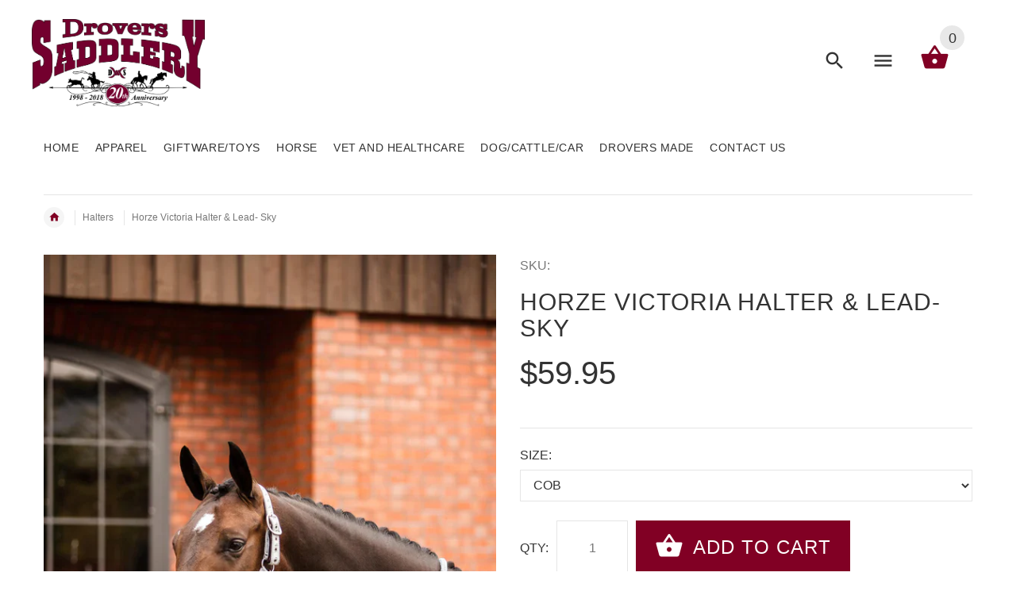

--- FILE ---
content_type: text/html; charset=utf-8
request_url: https://droverssaddlery.com.au/products/horze-victoria-halter-lead-sky
body_size: 33148
content:
<!doctype html>
<!--[if lt IE 7]><html class="no-js ie6 oldie" lang="en"><![endif]-->
<!--[if IE 7]><html class="no-js ie7 oldie" lang="en"><![endif]-->
<!--[if IE 8]><html class="no-js ie8 oldie" lang="en"><![endif]-->
<!--[if gt IE 8]><!--><html lang="en"><!--<![endif]-->
<head>
<!-- Stock Alerts is generated by Ordersify -->
<style type="text/css">
  
</style>
<style type="text/css">
    
</style>
<script type="text/javascript">
  window.ORDERSIFY_BIS = window.ORDERSIFY_BIS || {};
  window.ORDERSIFY_BIS.template = "product";
  window.ORDERSIFY_BIS.language = "en";
  window.ORDERSIFY_BIS.primary_language = "en";
  window.ORDERSIFY_BIS.variant_inventory = [];
  window.ORDERSIFY_BIS.product_collections = [];
  
    window.ORDERSIFY_BIS.variant_inventory[44457715073194] = {
      inventory_management: "shopify",
      inventory_policy: "deny",
      inventory_quantity: 0
    };
  
    window.ORDERSIFY_BIS.variant_inventory[44457715105962] = {
      inventory_management: "shopify",
      inventory_policy: "deny",
      inventory_quantity: 1
    };
  
    window.ORDERSIFY_BIS.variant_inventory[44457715171498] = {
      inventory_management: "shopify",
      inventory_policy: "deny",
      inventory_quantity: 0
    };
  
    window.ORDERSIFY_BIS.variant_inventory[44457715237034] = {
      inventory_management: "shopify",
      inventory_policy: "deny",
      inventory_quantity: 0
    };
  
  
    window.ORDERSIFY_BIS.product_collections.push({
      id: "450672324",
    });
  
    window.ORDERSIFY_BIS.product_collections.push({
      id: "436913924",
    });
  
    window.ORDERSIFY_BIS.product_collections.push({
      id: "453102532",
    });
  
  window.ORDERSIFY_BIS.shop = "drovers-saddlery.myshopify.com";
  window.ORDERSIFY_BIS.variant_inventory = [];
  
    window.ORDERSIFY_BIS.variant_inventory[44457715073194] = {
      inventory_management: "shopify",
      inventory_policy: "deny",
      inventory_quantity: 0
    };
  
    window.ORDERSIFY_BIS.variant_inventory[44457715105962] = {
      inventory_management: "shopify",
      inventory_policy: "deny",
      inventory_quantity: 1
    };
  
    window.ORDERSIFY_BIS.variant_inventory[44457715171498] = {
      inventory_management: "shopify",
      inventory_policy: "deny",
      inventory_quantity: 0
    };
  
    window.ORDERSIFY_BIS.variant_inventory[44457715237034] = {
      inventory_management: "shopify",
      inventory_policy: "deny",
      inventory_quantity: 0
    };
  
  
  window.ORDERSIFY_BIS.popupSetting = {
    "is_brand_mark": true,
    "font_family": "Work Sans",
    "is_multiple_language": false,
    "font_size": 14,
    "popup_border_radius": 4,
    "popup_heading_color": "#212b36",
    "popup_text_color": "#212b36",
    "is_message_enable": false,
    "is_sms_enable": false,
    "is_accepts_marketing_enable": false,
    "field_border_radius": 4,
    "popup_button_color": "#fffff",
    "popup_button_bg_color": "#d0021b",
    "is_float_button": true,
    "is_inline_form": false,
    "inline_form_selector": null,
    "inline_form_position": null,
    "float_button_position": "right",
    "float_button_top": 15,
    "float_button_color": "#ffffff",
    "float_button_bg_color": "#d0021b",
    "is_inline_button": false,
    "inline_button_color": "#ffffff",
    "inline_button_bg_color": "#212b36",
    "is_push_notification_enable": false,
    "is_overlay_close": false,
    "ignore_collection_ids": "",
    "ignore_product_tags": "",
    "ignore_product_ids": "",
    "is_auto_translation": false,
    "selector": null,
    "selector_position": "right",
    "is_ga": false,
    "is_fp": false,
    "is_fb_checkbox": false,
    "fb_page_id": null,
    "is_pushowl": false
};
  window.ORDERSIFY_BIS.product = {"id":7697757601962,"title":"Horze Victoria Halter \u0026 Lead- Sky","handle":"horze-victoria-halter-lead-sky","description":"\u003cp data-mce-fragment=\"1\"\u003eOur Horze Victoria halter and lead is designed in muted colours with a sophisticated monogram logo print. Neoprene lining at crown and nose prevents rubbing. Adjustable buckles provide the perfect fit for your horse. The strong snap hook closes safely.\u003c\/p\u003e\n\u003ch3 data-mce-fragment=\"1\"\u003eFeatures:\u003c\/h3\u003e\n\u003cul data-mce-fragment=\"1\"\u003e\n\u003cli data-mce-fragment=\"1\"\u003eSoft material\u003c\/li\u003e\n\u003cli data-mce-fragment=\"1\"\u003eNeoprene lining at nose and neck prevents rubbing\u003c\/li\u003e\n\u003cli data-mce-fragment=\"1\"\u003eMonogram print\u003c\/li\u003e\n\u003cli data-mce-fragment=\"1\"\u003eMuted colours\u003c\/li\u003e\n\u003cli data-mce-fragment=\"1\"\u003eSatin silver fittings\u003c\/li\u003e\n\u003cli data-mce-fragment=\"1\"\u003eStrong snap hook\u003c\/li\u003e\n\u003c\/ul\u003e\n\u003ch3 data-mce-fragment=\"1\"\u003eTechnical description:\u003c\/h3\u003e\n\u003cp data-mce-fragment=\"1\"\u003e100% Polyester. \u003cbr\u003e\u003c\/p\u003e","published_at":"2023-03-07T14:08:18+11:00","created_at":"2023-03-03T15:31:10+11:00","vendor":"Horze","type":"Halter","tags":["Halter","Halter and Lead","horze","horze victoria"],"price":5995,"price_min":5995,"price_max":5995,"available":true,"price_varies":false,"compare_at_price":null,"compare_at_price_min":0,"compare_at_price_max":0,"compare_at_price_varies":false,"variants":[{"id":44457715073194,"title":"PONY","option1":"PONY","option2":null,"option3":null,"sku":"4063634224767","requires_shipping":true,"taxable":true,"featured_image":null,"available":false,"name":"Horze Victoria Halter \u0026 Lead- Sky - PONY","public_title":"PONY","options":["PONY"],"price":5995,"weight":200,"compare_at_price":null,"inventory_quantity":0,"inventory_management":"shopify","inventory_policy":"deny","barcode":null,"requires_selling_plan":false,"selling_plan_allocations":[]},{"id":44457715105962,"title":"COB","option1":"COB","option2":null,"option3":null,"sku":"4063634224743","requires_shipping":true,"taxable":true,"featured_image":null,"available":true,"name":"Horze Victoria Halter \u0026 Lead- Sky - COB","public_title":"COB","options":["COB"],"price":5995,"weight":200,"compare_at_price":null,"inventory_quantity":1,"inventory_management":"shopify","inventory_policy":"deny","barcode":null,"requires_selling_plan":false,"selling_plan_allocations":[]},{"id":44457715171498,"title":"FULL","option1":"FULL","option2":null,"option3":null,"sku":"4063634224750","requires_shipping":true,"taxable":true,"featured_image":null,"available":false,"name":"Horze Victoria Halter \u0026 Lead- Sky - FULL","public_title":"FULL","options":["FULL"],"price":5995,"weight":200,"compare_at_price":null,"inventory_quantity":0,"inventory_management":"shopify","inventory_policy":"deny","barcode":null,"requires_selling_plan":false,"selling_plan_allocations":[]},{"id":44457715237034,"title":"X-FULL","option1":"X-FULL","option2":null,"option3":null,"sku":"4063634224774","requires_shipping":true,"taxable":true,"featured_image":null,"available":false,"name":"Horze Victoria Halter \u0026 Lead- Sky - X-FULL","public_title":"X-FULL","options":["X-FULL"],"price":5995,"weight":200,"compare_at_price":null,"inventory_quantity":0,"inventory_management":"shopify","inventory_policy":"deny","barcode":null,"requires_selling_plan":false,"selling_plan_allocations":[]}],"images":["\/\/droverssaddlery.com.au\/cdn\/shop\/products\/download-2023-02-10T174649.564_600x_9b158119-af67-422e-a48d-4b6203c766f7.webp?v=1677817879","\/\/droverssaddlery.com.au\/cdn\/shop\/products\/download-2023-02-10T174646.291_1200x1800_ab9cd767-ac70-4a83-a680-bea4e8940d18.webp?v=1677817880"],"featured_image":"\/\/droverssaddlery.com.au\/cdn\/shop\/products\/download-2023-02-10T174649.564_600x_9b158119-af67-422e-a48d-4b6203c766f7.webp?v=1677817879","options":["Size"],"media":[{"alt":null,"id":28483873767594,"position":1,"preview_image":{"aspect_ratio":0.667,"height":900,"width":600,"src":"\/\/droverssaddlery.com.au\/cdn\/shop\/products\/download-2023-02-10T174649.564_600x_9b158119-af67-422e-a48d-4b6203c766f7.webp?v=1677817879"},"aspect_ratio":0.667,"height":900,"media_type":"image","src":"\/\/droverssaddlery.com.au\/cdn\/shop\/products\/download-2023-02-10T174649.564_600x_9b158119-af67-422e-a48d-4b6203c766f7.webp?v=1677817879","width":600},{"alt":null,"id":28483873833130,"position":2,"preview_image":{"aspect_ratio":0.667,"height":1800,"width":1200,"src":"\/\/droverssaddlery.com.au\/cdn\/shop\/products\/download-2023-02-10T174646.291_1200x1800_ab9cd767-ac70-4a83-a680-bea4e8940d18.webp?v=1677817880"},"aspect_ratio":0.667,"height":1800,"media_type":"image","src":"\/\/droverssaddlery.com.au\/cdn\/shop\/products\/download-2023-02-10T174646.291_1200x1800_ab9cd767-ac70-4a83-a680-bea4e8940d18.webp?v=1677817880","width":1200}],"requires_selling_plan":false,"selling_plan_groups":[],"content":"\u003cp data-mce-fragment=\"1\"\u003eOur Horze Victoria halter and lead is designed in muted colours with a sophisticated monogram logo print. Neoprene lining at crown and nose prevents rubbing. Adjustable buckles provide the perfect fit for your horse. The strong snap hook closes safely.\u003c\/p\u003e\n\u003ch3 data-mce-fragment=\"1\"\u003eFeatures:\u003c\/h3\u003e\n\u003cul data-mce-fragment=\"1\"\u003e\n\u003cli data-mce-fragment=\"1\"\u003eSoft material\u003c\/li\u003e\n\u003cli data-mce-fragment=\"1\"\u003eNeoprene lining at nose and neck prevents rubbing\u003c\/li\u003e\n\u003cli data-mce-fragment=\"1\"\u003eMonogram print\u003c\/li\u003e\n\u003cli data-mce-fragment=\"1\"\u003eMuted colours\u003c\/li\u003e\n\u003cli data-mce-fragment=\"1\"\u003eSatin silver fittings\u003c\/li\u003e\n\u003cli data-mce-fragment=\"1\"\u003eStrong snap hook\u003c\/li\u003e\n\u003c\/ul\u003e\n\u003ch3 data-mce-fragment=\"1\"\u003eTechnical description:\u003c\/h3\u003e\n\u003cp data-mce-fragment=\"1\"\u003e100% Polyester. \u003cbr\u003e\u003c\/p\u003e"};
  window.ORDERSIFY_BIS.currentVariant = {"id":44457715105962,"title":"COB","option1":"COB","option2":null,"option3":null,"sku":"4063634224743","requires_shipping":true,"taxable":true,"featured_image":null,"available":true,"name":"Horze Victoria Halter \u0026 Lead- Sky - COB","public_title":"COB","options":["COB"],"price":5995,"weight":200,"compare_at_price":null,"inventory_quantity":1,"inventory_management":"shopify","inventory_policy":"deny","barcode":null,"requires_selling_plan":false,"selling_plan_allocations":[]};
  window.ORDERSIFY_BIS.stockRemainingSetting = {
    "status": false,
    "selector": "#osf_stock_remaining",
    "selector_position": "inside",
    "font_family": "Lato",
    "font_size": 13,
    "content": "Low stock! Only {{ quantity }} items left!",
    "display_quantity": 100
};
  
    window.ORDERSIFY_BIS.translations = {
    "en": {
        "inline_button_text": "Notify when available",
        "float_button_text": "Notify when available",
        "popup_heading": "Notify me when available",
        "popup_description": "We will send you a notification as soon as this product is available again.",
        "popup_button_text": "Notify me",
        "popup_note": "We respect your privacy and don't share your email with anybody.",
        "field_email_placeholder": "eg. username@example.com",
        "field_message_placeholder": "Tell something about your requirements to shop",
        "success_text": "You subscribed notification successfully",
        "required_email": "Your email is required",
        "invalid_email": "Your email is invalid",
        "invalid_message": "Your message must be less then 255 characters",
        "push_notification_message": "Receive via web notification",
        "low_stock_content": "Low stock! Only {{ quantity }} items left!"
    }
};
  
</script>

<!-- End of Stock Alerts is generated by Ordersify -->
  <!-- v2.1.3 -->
  <meta charset="utf-8">
  <!--[if IE]>
<meta http-equiv="X-UA-Compatible" content="IE=edge">
<![endif]-->
  <meta name="viewport" content="width=device-width, initial-scale=1.0">
  <meta name="keywords" content="Shopify Template" />
  <meta name="google-site-verification" content="3pOZBSiEqX3v3_COctaMuMXGHUDJ2-X2Z33Ir6je-s0" />
  
  <!-- Google Tag Manager -->
  <script>(function(w,d,s,l,i){w[l]=w[l]||[];w[l].push({'gtm.start':
  new Date().getTime(),event:'gtm.js'});var f=d.getElementsByTagName(s)[0],
  j=d.createElement(s),dl=l!='dataLayer'?'&l='+l:'';j.async=true;j.src=
  'https://www.googletagmanager.com/gtm.js?id='+i+dl;f.parentNode.insertBefore(j,f);
  })(window,document,'script','dataLayer','GTM-KFRZVM2');</script>
  <!-- End Google Tag Manager -->
  
  <meta name="author" content="etheme.com">
  <!-- Social meta ================================================== -->
  

  <meta property="og:type" content="product">
  <meta property="og:title" content="Horze Victoria Halter &amp; Lead- Sky">
  <meta property="og:url" content="https://droverssaddlery.com.au/products/horze-victoria-halter-lead-sky">
  
  <meta property="og:image" content="http://droverssaddlery.com.au/cdn/shop/products/download-2023-02-10T174649.564_600x_9b158119-af67-422e-a48d-4b6203c766f7_grande.webp?v=1677817879">
  <meta property="og:image:secure_url" content="https://droverssaddlery.com.au/cdn/shop/products/download-2023-02-10T174649.564_600x_9b158119-af67-422e-a48d-4b6203c766f7_grande.webp?v=1677817879">
  
  <meta property="og:image" content="http://droverssaddlery.com.au/cdn/shop/products/download-2023-02-10T174646.291_1200x1800_ab9cd767-ac70-4a83-a680-bea4e8940d18_grande.webp?v=1677817880">
  <meta property="og:image:secure_url" content="https://droverssaddlery.com.au/cdn/shop/products/download-2023-02-10T174646.291_1200x1800_ab9cd767-ac70-4a83-a680-bea4e8940d18_grande.webp?v=1677817880">
  
  <meta property="og:price:amount" content="59.95">
  <meta property="og:price:currency" content="AUD">



  <meta property="og:description" content="Our Horze Victoria halter and lead is designed in muted colours with a sophisticated monogram logo print. Neoprene lining at crown and nose prevents rubbing. Adjustable buckles provide the perfect fit for your horse. The strong snap hook closes safely. Features: Soft material Neoprene lining at nose and neck prevents r">


<meta property="og:site_name" content="Drovers Saddlery">



  <meta name="twitter:card" content="summary">




  <meta name="twitter:title" content="Horze Victoria Halter &amp; Lead- Sky">
  <meta name="twitter:description" content="Our Horze Victoria halter and lead is designed in muted colours with a sophisticated monogram logo print. Neoprene lining at crown and nose prevents rubbing. Adjustable buckles provide the perfect fit">
  <meta name="twitter:image" content="https://droverssaddlery.com.au/cdn/shop/products/download-2023-02-10T174649.564_600x_9b158119-af67-422e-a48d-4b6203c766f7_large.webp?v=1677817879">
  <meta name="twitter:image:width" content="480">
  <meta name="twitter:image:height" content="480">


<div class="powr-popup" id="d857489a_1665969187"></div><script src="https://www.powr.io/powr.js?platform=shopify"></script>
  <title>Horze Victoria Halter &amp; Lead- Sky &ndash; Drovers Saddlery</title>
  <meta name="description" content="Our Horze Victoria halter and lead is designed in muted colours with a sophisticated monogram logo print. Neoprene lining at crown and nose prevents rubbing. Adjustable buckles provide the perfect fit for your horse. The strong snap hook closes safely. Features: Soft material Neoprene lining at nose and neck prevents r" />
  <link rel="canonical" href="https://droverssaddlery.com.au/products/horze-victoria-halter-lead-sky" />
  
  <link rel="shortcut icon" href="//droverssaddlery.com.au/cdn/shop/t/3/assets/favicon.png?v=86176919943811323771493774680" type="image/x-icon" />
  
  
  	<script src="//droverssaddlery.com.au/cdn/shop/t/3/assets/fonts.js?v=90409513729733752271505694309" type="text/javascript"></script>
  
  
  <link href="//droverssaddlery.com.au/cdn/shop/t/3/assets/slick.css?v=96730455721061752051493732153" rel="stylesheet" type="text/css" media="all" />
<link href="//droverssaddlery.com.au/cdn/shop/t/3/assets/slick-theme.css?v=46761476101705646951493732153" rel="stylesheet" type="text/css" media="all" />
<link href="//droverssaddlery.com.au/cdn/shop/t/3/assets/magnific-popup.css?v=161367216293826210151493732152" rel="stylesheet" type="text/css" media="all" />

<link href="//droverssaddlery.com.au/cdn/shop/t/3/assets/settings.css?v=60780944865332802341493732153" rel="stylesheet" type="text/css" media="all" />

<link href="//droverssaddlery.com.au/cdn/shop/t/3/assets/style.css?v=83984886409791758761704946260" rel="stylesheet" type="text/css" media="all" />

  	<link href="//droverssaddlery.com.au/cdn/shop/t/3/assets/style-override-fonts.css?v=41461271137825777711505694309" rel="stylesheet" type="text/css" media="all" />

<link href="//droverssaddlery.com.au/cdn/shop/t/3/assets/css-liquid.css?v=59050288361951666181574875987" rel="stylesheet" type="text/css" media="all" />
<link href="//droverssaddlery.com.au/cdn/shop/t/3/assets/stylefont.css?v=62577153882410669391493732154" rel="stylesheet" type="text/css" media="all" />


  <script src="//droverssaddlery.com.au/cdn/shop/t/3/assets/vendor.js?v=31866098508433868681493732155" type="text/javascript"></script>

  <script src="//droverssaddlery.com.au/cdn/shop/t/3/assets/jquery.cookie.js?v=177500111459531585031493732150" type="text/javascript"></script>
  
  
  <script>window.performance && window.performance.mark && window.performance.mark('shopify.content_for_header.start');</script><meta id="shopify-digital-wallet" name="shopify-digital-wallet" content="/19078137/digital_wallets/dialog">
<meta name="shopify-checkout-api-token" content="16cea721d24ee9086ecf663326c5a861">
<link rel="alternate" type="application/json+oembed" href="https://droverssaddlery.com.au/products/horze-victoria-halter-lead-sky.oembed">
<script async="async" src="/checkouts/internal/preloads.js?locale=en-AU"></script>
<link rel="preconnect" href="https://shop.app" crossorigin="anonymous">
<script async="async" src="https://shop.app/checkouts/internal/preloads.js?locale=en-AU&shop_id=19078137" crossorigin="anonymous"></script>
<script id="apple-pay-shop-capabilities" type="application/json">{"shopId":19078137,"countryCode":"AU","currencyCode":"AUD","merchantCapabilities":["supports3DS"],"merchantId":"gid:\/\/shopify\/Shop\/19078137","merchantName":"Drovers Saddlery","requiredBillingContactFields":["postalAddress","email","phone"],"requiredShippingContactFields":["postalAddress","email","phone"],"shippingType":"shipping","supportedNetworks":["visa","masterCard","amex","jcb"],"total":{"type":"pending","label":"Drovers Saddlery","amount":"1.00"},"shopifyPaymentsEnabled":true,"supportsSubscriptions":true}</script>
<script id="shopify-features" type="application/json">{"accessToken":"16cea721d24ee9086ecf663326c5a861","betas":["rich-media-storefront-analytics"],"domain":"droverssaddlery.com.au","predictiveSearch":true,"shopId":19078137,"locale":"en"}</script>
<script>var Shopify = Shopify || {};
Shopify.shop = "drovers-saddlery.myshopify.com";
Shopify.locale = "en";
Shopify.currency = {"active":"AUD","rate":"1.0"};
Shopify.country = "AU";
Shopify.theme = {"name":"yourstore-v2-1-3","id":183526532,"schema_name":"Yourstore","schema_version":"2.0.0","theme_store_id":null,"role":"main"};
Shopify.theme.handle = "null";
Shopify.theme.style = {"id":null,"handle":null};
Shopify.cdnHost = "droverssaddlery.com.au/cdn";
Shopify.routes = Shopify.routes || {};
Shopify.routes.root = "/";</script>
<script type="module">!function(o){(o.Shopify=o.Shopify||{}).modules=!0}(window);</script>
<script>!function(o){function n(){var o=[];function n(){o.push(Array.prototype.slice.apply(arguments))}return n.q=o,n}var t=o.Shopify=o.Shopify||{};t.loadFeatures=n(),t.autoloadFeatures=n()}(window);</script>
<script>
  window.ShopifyPay = window.ShopifyPay || {};
  window.ShopifyPay.apiHost = "shop.app\/pay";
  window.ShopifyPay.redirectState = null;
</script>
<script id="shop-js-analytics" type="application/json">{"pageType":"product"}</script>
<script defer="defer" async type="module" src="//droverssaddlery.com.au/cdn/shopifycloud/shop-js/modules/v2/client.init-shop-cart-sync_C5BV16lS.en.esm.js"></script>
<script defer="defer" async type="module" src="//droverssaddlery.com.au/cdn/shopifycloud/shop-js/modules/v2/chunk.common_CygWptCX.esm.js"></script>
<script type="module">
  await import("//droverssaddlery.com.au/cdn/shopifycloud/shop-js/modules/v2/client.init-shop-cart-sync_C5BV16lS.en.esm.js");
await import("//droverssaddlery.com.au/cdn/shopifycloud/shop-js/modules/v2/chunk.common_CygWptCX.esm.js");

  window.Shopify.SignInWithShop?.initShopCartSync?.({"fedCMEnabled":true,"windoidEnabled":true});

</script>
<script>
  window.Shopify = window.Shopify || {};
  if (!window.Shopify.featureAssets) window.Shopify.featureAssets = {};
  window.Shopify.featureAssets['shop-js'] = {"shop-cart-sync":["modules/v2/client.shop-cart-sync_ZFArdW7E.en.esm.js","modules/v2/chunk.common_CygWptCX.esm.js"],"init-fed-cm":["modules/v2/client.init-fed-cm_CmiC4vf6.en.esm.js","modules/v2/chunk.common_CygWptCX.esm.js"],"shop-button":["modules/v2/client.shop-button_tlx5R9nI.en.esm.js","modules/v2/chunk.common_CygWptCX.esm.js"],"shop-cash-offers":["modules/v2/client.shop-cash-offers_DOA2yAJr.en.esm.js","modules/v2/chunk.common_CygWptCX.esm.js","modules/v2/chunk.modal_D71HUcav.esm.js"],"init-windoid":["modules/v2/client.init-windoid_sURxWdc1.en.esm.js","modules/v2/chunk.common_CygWptCX.esm.js"],"shop-toast-manager":["modules/v2/client.shop-toast-manager_ClPi3nE9.en.esm.js","modules/v2/chunk.common_CygWptCX.esm.js"],"init-shop-email-lookup-coordinator":["modules/v2/client.init-shop-email-lookup-coordinator_B8hsDcYM.en.esm.js","modules/v2/chunk.common_CygWptCX.esm.js"],"init-shop-cart-sync":["modules/v2/client.init-shop-cart-sync_C5BV16lS.en.esm.js","modules/v2/chunk.common_CygWptCX.esm.js"],"avatar":["modules/v2/client.avatar_BTnouDA3.en.esm.js"],"pay-button":["modules/v2/client.pay-button_FdsNuTd3.en.esm.js","modules/v2/chunk.common_CygWptCX.esm.js"],"init-customer-accounts":["modules/v2/client.init-customer-accounts_DxDtT_ad.en.esm.js","modules/v2/client.shop-login-button_C5VAVYt1.en.esm.js","modules/v2/chunk.common_CygWptCX.esm.js","modules/v2/chunk.modal_D71HUcav.esm.js"],"init-shop-for-new-customer-accounts":["modules/v2/client.init-shop-for-new-customer-accounts_ChsxoAhi.en.esm.js","modules/v2/client.shop-login-button_C5VAVYt1.en.esm.js","modules/v2/chunk.common_CygWptCX.esm.js","modules/v2/chunk.modal_D71HUcav.esm.js"],"shop-login-button":["modules/v2/client.shop-login-button_C5VAVYt1.en.esm.js","modules/v2/chunk.common_CygWptCX.esm.js","modules/v2/chunk.modal_D71HUcav.esm.js"],"init-customer-accounts-sign-up":["modules/v2/client.init-customer-accounts-sign-up_CPSyQ0Tj.en.esm.js","modules/v2/client.shop-login-button_C5VAVYt1.en.esm.js","modules/v2/chunk.common_CygWptCX.esm.js","modules/v2/chunk.modal_D71HUcav.esm.js"],"shop-follow-button":["modules/v2/client.shop-follow-button_Cva4Ekp9.en.esm.js","modules/v2/chunk.common_CygWptCX.esm.js","modules/v2/chunk.modal_D71HUcav.esm.js"],"checkout-modal":["modules/v2/client.checkout-modal_BPM8l0SH.en.esm.js","modules/v2/chunk.common_CygWptCX.esm.js","modules/v2/chunk.modal_D71HUcav.esm.js"],"lead-capture":["modules/v2/client.lead-capture_Bi8yE_yS.en.esm.js","modules/v2/chunk.common_CygWptCX.esm.js","modules/v2/chunk.modal_D71HUcav.esm.js"],"shop-login":["modules/v2/client.shop-login_D6lNrXab.en.esm.js","modules/v2/chunk.common_CygWptCX.esm.js","modules/v2/chunk.modal_D71HUcav.esm.js"],"payment-terms":["modules/v2/client.payment-terms_CZxnsJam.en.esm.js","modules/v2/chunk.common_CygWptCX.esm.js","modules/v2/chunk.modal_D71HUcav.esm.js"]};
</script>
<script>(function() {
  var isLoaded = false;
  function asyncLoad() {
    if (isLoaded) return;
    isLoaded = true;
    var urls = ["\/\/www.powr.io\/powr.js?powr-token=drovers-saddlery.myshopify.com\u0026external-type=shopify\u0026shop=drovers-saddlery.myshopify.com","https:\/\/a.mailmunch.co\/widgets\/site-753116-c65ba341e22b123de573aa995dbd51419f0caf07.js?shop=drovers-saddlery.myshopify.com","https:\/\/cdn-bundler.nice-team.net\/app\/js\/bundler.js?shop=drovers-saddlery.myshopify.com","https:\/\/instafeed.nfcube.com\/cdn\/5d29aa9608129db3144b12a4ace27467.js?shop=drovers-saddlery.myshopify.com","https:\/\/cdn.ordersify.com\/sdk\/productalerts-shopify.js?shop=drovers-saddlery.myshopify.com"];
    for (var i = 0; i < urls.length; i++) {
      var s = document.createElement('script');
      s.type = 'text/javascript';
      s.async = true;
      s.src = urls[i];
      var x = document.getElementsByTagName('script')[0];
      x.parentNode.insertBefore(s, x);
    }
  };
  if(window.attachEvent) {
    window.attachEvent('onload', asyncLoad);
  } else {
    window.addEventListener('load', asyncLoad, false);
  }
})();</script>
<script id="__st">var __st={"a":19078137,"offset":39600,"reqid":"168ad7f9-b03c-4822-970b-c661fec0e0f5-1768618582","pageurl":"droverssaddlery.com.au\/products\/horze-victoria-halter-lead-sky","u":"45553a6712fe","p":"product","rtyp":"product","rid":7697757601962};</script>
<script>window.ShopifyPaypalV4VisibilityTracking = true;</script>
<script id="captcha-bootstrap">!function(){'use strict';const t='contact',e='account',n='new_comment',o=[[t,t],['blogs',n],['comments',n],[t,'customer']],c=[[e,'customer_login'],[e,'guest_login'],[e,'recover_customer_password'],[e,'create_customer']],r=t=>t.map((([t,e])=>`form[action*='/${t}']:not([data-nocaptcha='true']) input[name='form_type'][value='${e}']`)).join(','),a=t=>()=>t?[...document.querySelectorAll(t)].map((t=>t.form)):[];function s(){const t=[...o],e=r(t);return a(e)}const i='password',u='form_key',d=['recaptcha-v3-token','g-recaptcha-response','h-captcha-response',i],f=()=>{try{return window.sessionStorage}catch{return}},m='__shopify_v',_=t=>t.elements[u];function p(t,e,n=!1){try{const o=window.sessionStorage,c=JSON.parse(o.getItem(e)),{data:r}=function(t){const{data:e,action:n}=t;return t[m]||n?{data:e,action:n}:{data:t,action:n}}(c);for(const[e,n]of Object.entries(r))t.elements[e]&&(t.elements[e].value=n);n&&o.removeItem(e)}catch(o){console.error('form repopulation failed',{error:o})}}const l='form_type',E='cptcha';function T(t){t.dataset[E]=!0}const w=window,h=w.document,L='Shopify',v='ce_forms',y='captcha';let A=!1;((t,e)=>{const n=(g='f06e6c50-85a8-45c8-87d0-21a2b65856fe',I='https://cdn.shopify.com/shopifycloud/storefront-forms-hcaptcha/ce_storefront_forms_captcha_hcaptcha.v1.5.2.iife.js',D={infoText:'Protected by hCaptcha',privacyText:'Privacy',termsText:'Terms'},(t,e,n)=>{const o=w[L][v],c=o.bindForm;if(c)return c(t,g,e,D).then(n);var r;o.q.push([[t,g,e,D],n]),r=I,A||(h.body.append(Object.assign(h.createElement('script'),{id:'captcha-provider',async:!0,src:r})),A=!0)});var g,I,D;w[L]=w[L]||{},w[L][v]=w[L][v]||{},w[L][v].q=[],w[L][y]=w[L][y]||{},w[L][y].protect=function(t,e){n(t,void 0,e),T(t)},Object.freeze(w[L][y]),function(t,e,n,w,h,L){const[v,y,A,g]=function(t,e,n){const i=e?o:[],u=t?c:[],d=[...i,...u],f=r(d),m=r(i),_=r(d.filter((([t,e])=>n.includes(e))));return[a(f),a(m),a(_),s()]}(w,h,L),I=t=>{const e=t.target;return e instanceof HTMLFormElement?e:e&&e.form},D=t=>v().includes(t);t.addEventListener('submit',(t=>{const e=I(t);if(!e)return;const n=D(e)&&!e.dataset.hcaptchaBound&&!e.dataset.recaptchaBound,o=_(e),c=g().includes(e)&&(!o||!o.value);(n||c)&&t.preventDefault(),c&&!n&&(function(t){try{if(!f())return;!function(t){const e=f();if(!e)return;const n=_(t);if(!n)return;const o=n.value;o&&e.removeItem(o)}(t);const e=Array.from(Array(32),(()=>Math.random().toString(36)[2])).join('');!function(t,e){_(t)||t.append(Object.assign(document.createElement('input'),{type:'hidden',name:u})),t.elements[u].value=e}(t,e),function(t,e){const n=f();if(!n)return;const o=[...t.querySelectorAll(`input[type='${i}']`)].map((({name:t})=>t)),c=[...d,...o],r={};for(const[a,s]of new FormData(t).entries())c.includes(a)||(r[a]=s);n.setItem(e,JSON.stringify({[m]:1,action:t.action,data:r}))}(t,e)}catch(e){console.error('failed to persist form',e)}}(e),e.submit())}));const S=(t,e)=>{t&&!t.dataset[E]&&(n(t,e.some((e=>e===t))),T(t))};for(const o of['focusin','change'])t.addEventListener(o,(t=>{const e=I(t);D(e)&&S(e,y())}));const B=e.get('form_key'),M=e.get(l),P=B&&M;t.addEventListener('DOMContentLoaded',(()=>{const t=y();if(P)for(const e of t)e.elements[l].value===M&&p(e,B);[...new Set([...A(),...v().filter((t=>'true'===t.dataset.shopifyCaptcha))])].forEach((e=>S(e,t)))}))}(h,new URLSearchParams(w.location.search),n,t,e,['guest_login'])})(!0,!0)}();</script>
<script integrity="sha256-4kQ18oKyAcykRKYeNunJcIwy7WH5gtpwJnB7kiuLZ1E=" data-source-attribution="shopify.loadfeatures" defer="defer" src="//droverssaddlery.com.au/cdn/shopifycloud/storefront/assets/storefront/load_feature-a0a9edcb.js" crossorigin="anonymous"></script>
<script crossorigin="anonymous" defer="defer" src="//droverssaddlery.com.au/cdn/shopifycloud/storefront/assets/shopify_pay/storefront-65b4c6d7.js?v=20250812"></script>
<script data-source-attribution="shopify.dynamic_checkout.dynamic.init">var Shopify=Shopify||{};Shopify.PaymentButton=Shopify.PaymentButton||{isStorefrontPortableWallets:!0,init:function(){window.Shopify.PaymentButton.init=function(){};var t=document.createElement("script");t.src="https://droverssaddlery.com.au/cdn/shopifycloud/portable-wallets/latest/portable-wallets.en.js",t.type="module",document.head.appendChild(t)}};
</script>
<script data-source-attribution="shopify.dynamic_checkout.buyer_consent">
  function portableWalletsHideBuyerConsent(e){var t=document.getElementById("shopify-buyer-consent"),n=document.getElementById("shopify-subscription-policy-button");t&&n&&(t.classList.add("hidden"),t.setAttribute("aria-hidden","true"),n.removeEventListener("click",e))}function portableWalletsShowBuyerConsent(e){var t=document.getElementById("shopify-buyer-consent"),n=document.getElementById("shopify-subscription-policy-button");t&&n&&(t.classList.remove("hidden"),t.removeAttribute("aria-hidden"),n.addEventListener("click",e))}window.Shopify?.PaymentButton&&(window.Shopify.PaymentButton.hideBuyerConsent=portableWalletsHideBuyerConsent,window.Shopify.PaymentButton.showBuyerConsent=portableWalletsShowBuyerConsent);
</script>
<script data-source-attribution="shopify.dynamic_checkout.cart.bootstrap">document.addEventListener("DOMContentLoaded",(function(){function t(){return document.querySelector("shopify-accelerated-checkout-cart, shopify-accelerated-checkout")}if(t())Shopify.PaymentButton.init();else{new MutationObserver((function(e,n){t()&&(Shopify.PaymentButton.init(),n.disconnect())})).observe(document.body,{childList:!0,subtree:!0})}}));
</script>
<link id="shopify-accelerated-checkout-styles" rel="stylesheet" media="screen" href="https://droverssaddlery.com.au/cdn/shopifycloud/portable-wallets/latest/accelerated-checkout-backwards-compat.css" crossorigin="anonymous">
<style id="shopify-accelerated-checkout-cart">
        #shopify-buyer-consent {
  margin-top: 1em;
  display: inline-block;
  width: 100%;
}

#shopify-buyer-consent.hidden {
  display: none;
}

#shopify-subscription-policy-button {
  background: none;
  border: none;
  padding: 0;
  text-decoration: underline;
  font-size: inherit;
  cursor: pointer;
}

#shopify-subscription-policy-button::before {
  box-shadow: none;
}

      </style>

<script>window.performance && window.performance.mark && window.performance.mark('shopify.content_for_header.end');</script>

  <script src="//droverssaddlery.com.au/cdn/shopifycloud/storefront/assets/themes_support/option_selection-b017cd28.js" type="text/javascript"></script>
  <script src="//droverssaddlery.com.au/cdn/shopifycloud/storefront/assets/themes_support/api.jquery-7ab1a3a4.js" type="text/javascript"></script>
  <script src="//droverssaddlery.com.au/cdn/shop/t/3/assets/cart.api.js?v=80648022322997304301493732146" type="text/javascript"></script>

  
  
  <style>
    /*Footer*/
    
    
    
    body.index .layout-4 .container:first-child,
    body.index .layout-0 .container:first-child {
      border-top: 1px solid #e5e5e5;
      padding-top: 60px;
    }
    footer .subscribe-box input {
      border: 1px solid #e5e5e5;
    }
    
    
    #fitImageInTheme .product__inside__image {
      overflow: hidden;
    }
    #fitImageInTheme .product__inside__image > a:first-child {
      display: flex;
      justify-content: center;
    }
    #fitImageInTheme .product__inside__image > a:first-child img {
      width: auto;
      height: 200px;
    }
    
    
    .breadcrumbs,
    #pageContent {
      visibility:hidden;
      -webkit-transition: opacity .4s ease-out;
      -moz-transition: opacity .4s ease-out;
      -o-transition: opacity .4s ease-out;
      transition: opacity .4s ease-out;
      opacity: 0; 
    }
    .breadcrumbs.show,
    #pageContent.show {
      opacity: 1;
      visibility: visible;
    }
    
    
  </style>

<meta name="google-site-verification" content="Q_74Zm0unfu90vZTl7PnAPnqxEL9KZkGjhCA0NUsVyk" />

<link href="https://monorail-edge.shopifysvc.com" rel="dns-prefetch">
<script>(function(){if ("sendBeacon" in navigator && "performance" in window) {try {var session_token_from_headers = performance.getEntriesByType('navigation')[0].serverTiming.find(x => x.name == '_s').description;} catch {var session_token_from_headers = undefined;}var session_cookie_matches = document.cookie.match(/_shopify_s=([^;]*)/);var session_token_from_cookie = session_cookie_matches && session_cookie_matches.length === 2 ? session_cookie_matches[1] : "";var session_token = session_token_from_headers || session_token_from_cookie || "";function handle_abandonment_event(e) {var entries = performance.getEntries().filter(function(entry) {return /monorail-edge.shopifysvc.com/.test(entry.name);});if (!window.abandonment_tracked && entries.length === 0) {window.abandonment_tracked = true;var currentMs = Date.now();var navigation_start = performance.timing.navigationStart;var payload = {shop_id: 19078137,url: window.location.href,navigation_start,duration: currentMs - navigation_start,session_token,page_type: "product"};window.navigator.sendBeacon("https://monorail-edge.shopifysvc.com/v1/produce", JSON.stringify({schema_id: "online_store_buyer_site_abandonment/1.1",payload: payload,metadata: {event_created_at_ms: currentMs,event_sent_at_ms: currentMs}}));}}window.addEventListener('pagehide', handle_abandonment_event);}}());</script>
<script id="web-pixels-manager-setup">(function e(e,d,r,n,o){if(void 0===o&&(o={}),!Boolean(null===(a=null===(i=window.Shopify)||void 0===i?void 0:i.analytics)||void 0===a?void 0:a.replayQueue)){var i,a;window.Shopify=window.Shopify||{};var t=window.Shopify;t.analytics=t.analytics||{};var s=t.analytics;s.replayQueue=[],s.publish=function(e,d,r){return s.replayQueue.push([e,d,r]),!0};try{self.performance.mark("wpm:start")}catch(e){}var l=function(){var e={modern:/Edge?\/(1{2}[4-9]|1[2-9]\d|[2-9]\d{2}|\d{4,})\.\d+(\.\d+|)|Firefox\/(1{2}[4-9]|1[2-9]\d|[2-9]\d{2}|\d{4,})\.\d+(\.\d+|)|Chrom(ium|e)\/(9{2}|\d{3,})\.\d+(\.\d+|)|(Maci|X1{2}).+ Version\/(15\.\d+|(1[6-9]|[2-9]\d|\d{3,})\.\d+)([,.]\d+|)( \(\w+\)|)( Mobile\/\w+|) Safari\/|Chrome.+OPR\/(9{2}|\d{3,})\.\d+\.\d+|(CPU[ +]OS|iPhone[ +]OS|CPU[ +]iPhone|CPU IPhone OS|CPU iPad OS)[ +]+(15[._]\d+|(1[6-9]|[2-9]\d|\d{3,})[._]\d+)([._]\d+|)|Android:?[ /-](13[3-9]|1[4-9]\d|[2-9]\d{2}|\d{4,})(\.\d+|)(\.\d+|)|Android.+Firefox\/(13[5-9]|1[4-9]\d|[2-9]\d{2}|\d{4,})\.\d+(\.\d+|)|Android.+Chrom(ium|e)\/(13[3-9]|1[4-9]\d|[2-9]\d{2}|\d{4,})\.\d+(\.\d+|)|SamsungBrowser\/([2-9]\d|\d{3,})\.\d+/,legacy:/Edge?\/(1[6-9]|[2-9]\d|\d{3,})\.\d+(\.\d+|)|Firefox\/(5[4-9]|[6-9]\d|\d{3,})\.\d+(\.\d+|)|Chrom(ium|e)\/(5[1-9]|[6-9]\d|\d{3,})\.\d+(\.\d+|)([\d.]+$|.*Safari\/(?![\d.]+ Edge\/[\d.]+$))|(Maci|X1{2}).+ Version\/(10\.\d+|(1[1-9]|[2-9]\d|\d{3,})\.\d+)([,.]\d+|)( \(\w+\)|)( Mobile\/\w+|) Safari\/|Chrome.+OPR\/(3[89]|[4-9]\d|\d{3,})\.\d+\.\d+|(CPU[ +]OS|iPhone[ +]OS|CPU[ +]iPhone|CPU IPhone OS|CPU iPad OS)[ +]+(10[._]\d+|(1[1-9]|[2-9]\d|\d{3,})[._]\d+)([._]\d+|)|Android:?[ /-](13[3-9]|1[4-9]\d|[2-9]\d{2}|\d{4,})(\.\d+|)(\.\d+|)|Mobile Safari.+OPR\/([89]\d|\d{3,})\.\d+\.\d+|Android.+Firefox\/(13[5-9]|1[4-9]\d|[2-9]\d{2}|\d{4,})\.\d+(\.\d+|)|Android.+Chrom(ium|e)\/(13[3-9]|1[4-9]\d|[2-9]\d{2}|\d{4,})\.\d+(\.\d+|)|Android.+(UC? ?Browser|UCWEB|U3)[ /]?(15\.([5-9]|\d{2,})|(1[6-9]|[2-9]\d|\d{3,})\.\d+)\.\d+|SamsungBrowser\/(5\.\d+|([6-9]|\d{2,})\.\d+)|Android.+MQ{2}Browser\/(14(\.(9|\d{2,})|)|(1[5-9]|[2-9]\d|\d{3,})(\.\d+|))(\.\d+|)|K[Aa][Ii]OS\/(3\.\d+|([4-9]|\d{2,})\.\d+)(\.\d+|)/},d=e.modern,r=e.legacy,n=navigator.userAgent;return n.match(d)?"modern":n.match(r)?"legacy":"unknown"}(),u="modern"===l?"modern":"legacy",c=(null!=n?n:{modern:"",legacy:""})[u],f=function(e){return[e.baseUrl,"/wpm","/b",e.hashVersion,"modern"===e.buildTarget?"m":"l",".js"].join("")}({baseUrl:d,hashVersion:r,buildTarget:u}),m=function(e){var d=e.version,r=e.bundleTarget,n=e.surface,o=e.pageUrl,i=e.monorailEndpoint;return{emit:function(e){var a=e.status,t=e.errorMsg,s=(new Date).getTime(),l=JSON.stringify({metadata:{event_sent_at_ms:s},events:[{schema_id:"web_pixels_manager_load/3.1",payload:{version:d,bundle_target:r,page_url:o,status:a,surface:n,error_msg:t},metadata:{event_created_at_ms:s}}]});if(!i)return console&&console.warn&&console.warn("[Web Pixels Manager] No Monorail endpoint provided, skipping logging."),!1;try{return self.navigator.sendBeacon.bind(self.navigator)(i,l)}catch(e){}var u=new XMLHttpRequest;try{return u.open("POST",i,!0),u.setRequestHeader("Content-Type","text/plain"),u.send(l),!0}catch(e){return console&&console.warn&&console.warn("[Web Pixels Manager] Got an unhandled error while logging to Monorail."),!1}}}}({version:r,bundleTarget:l,surface:e.surface,pageUrl:self.location.href,monorailEndpoint:e.monorailEndpoint});try{o.browserTarget=l,function(e){var d=e.src,r=e.async,n=void 0===r||r,o=e.onload,i=e.onerror,a=e.sri,t=e.scriptDataAttributes,s=void 0===t?{}:t,l=document.createElement("script"),u=document.querySelector("head"),c=document.querySelector("body");if(l.async=n,l.src=d,a&&(l.integrity=a,l.crossOrigin="anonymous"),s)for(var f in s)if(Object.prototype.hasOwnProperty.call(s,f))try{l.dataset[f]=s[f]}catch(e){}if(o&&l.addEventListener("load",o),i&&l.addEventListener("error",i),u)u.appendChild(l);else{if(!c)throw new Error("Did not find a head or body element to append the script");c.appendChild(l)}}({src:f,async:!0,onload:function(){if(!function(){var e,d;return Boolean(null===(d=null===(e=window.Shopify)||void 0===e?void 0:e.analytics)||void 0===d?void 0:d.initialized)}()){var d=window.webPixelsManager.init(e)||void 0;if(d){var r=window.Shopify.analytics;r.replayQueue.forEach((function(e){var r=e[0],n=e[1],o=e[2];d.publishCustomEvent(r,n,o)})),r.replayQueue=[],r.publish=d.publishCustomEvent,r.visitor=d.visitor,r.initialized=!0}}},onerror:function(){return m.emit({status:"failed",errorMsg:"".concat(f," has failed to load")})},sri:function(e){var d=/^sha384-[A-Za-z0-9+/=]+$/;return"string"==typeof e&&d.test(e)}(c)?c:"",scriptDataAttributes:o}),m.emit({status:"loading"})}catch(e){m.emit({status:"failed",errorMsg:(null==e?void 0:e.message)||"Unknown error"})}}})({shopId: 19078137,storefrontBaseUrl: "https://droverssaddlery.com.au",extensionsBaseUrl: "https://extensions.shopifycdn.com/cdn/shopifycloud/web-pixels-manager",monorailEndpoint: "https://monorail-edge.shopifysvc.com/unstable/produce_batch",surface: "storefront-renderer",enabledBetaFlags: ["2dca8a86"],webPixelsConfigList: [{"id":"71565482","eventPayloadVersion":"v1","runtimeContext":"LAX","scriptVersion":"1","type":"CUSTOM","privacyPurposes":["ANALYTICS"],"name":"Google Analytics tag (migrated)"},{"id":"shopify-app-pixel","configuration":"{}","eventPayloadVersion":"v1","runtimeContext":"STRICT","scriptVersion":"0450","apiClientId":"shopify-pixel","type":"APP","privacyPurposes":["ANALYTICS","MARKETING"]},{"id":"shopify-custom-pixel","eventPayloadVersion":"v1","runtimeContext":"LAX","scriptVersion":"0450","apiClientId":"shopify-pixel","type":"CUSTOM","privacyPurposes":["ANALYTICS","MARKETING"]}],isMerchantRequest: false,initData: {"shop":{"name":"Drovers Saddlery","paymentSettings":{"currencyCode":"AUD"},"myshopifyDomain":"drovers-saddlery.myshopify.com","countryCode":"AU","storefrontUrl":"https:\/\/droverssaddlery.com.au"},"customer":null,"cart":null,"checkout":null,"productVariants":[{"price":{"amount":59.95,"currencyCode":"AUD"},"product":{"title":"Horze Victoria Halter \u0026 Lead- Sky","vendor":"Horze","id":"7697757601962","untranslatedTitle":"Horze Victoria Halter \u0026 Lead- Sky","url":"\/products\/horze-victoria-halter-lead-sky","type":"Halter"},"id":"44457715073194","image":{"src":"\/\/droverssaddlery.com.au\/cdn\/shop\/products\/download-2023-02-10T174649.564_600x_9b158119-af67-422e-a48d-4b6203c766f7.webp?v=1677817879"},"sku":"4063634224767","title":"PONY","untranslatedTitle":"PONY"},{"price":{"amount":59.95,"currencyCode":"AUD"},"product":{"title":"Horze Victoria Halter \u0026 Lead- Sky","vendor":"Horze","id":"7697757601962","untranslatedTitle":"Horze Victoria Halter \u0026 Lead- Sky","url":"\/products\/horze-victoria-halter-lead-sky","type":"Halter"},"id":"44457715105962","image":{"src":"\/\/droverssaddlery.com.au\/cdn\/shop\/products\/download-2023-02-10T174649.564_600x_9b158119-af67-422e-a48d-4b6203c766f7.webp?v=1677817879"},"sku":"4063634224743","title":"COB","untranslatedTitle":"COB"},{"price":{"amount":59.95,"currencyCode":"AUD"},"product":{"title":"Horze Victoria Halter \u0026 Lead- Sky","vendor":"Horze","id":"7697757601962","untranslatedTitle":"Horze Victoria Halter \u0026 Lead- Sky","url":"\/products\/horze-victoria-halter-lead-sky","type":"Halter"},"id":"44457715171498","image":{"src":"\/\/droverssaddlery.com.au\/cdn\/shop\/products\/download-2023-02-10T174649.564_600x_9b158119-af67-422e-a48d-4b6203c766f7.webp?v=1677817879"},"sku":"4063634224750","title":"FULL","untranslatedTitle":"FULL"},{"price":{"amount":59.95,"currencyCode":"AUD"},"product":{"title":"Horze Victoria Halter \u0026 Lead- Sky","vendor":"Horze","id":"7697757601962","untranslatedTitle":"Horze Victoria Halter \u0026 Lead- Sky","url":"\/products\/horze-victoria-halter-lead-sky","type":"Halter"},"id":"44457715237034","image":{"src":"\/\/droverssaddlery.com.au\/cdn\/shop\/products\/download-2023-02-10T174649.564_600x_9b158119-af67-422e-a48d-4b6203c766f7.webp?v=1677817879"},"sku":"4063634224774","title":"X-FULL","untranslatedTitle":"X-FULL"}],"purchasingCompany":null},},"https://droverssaddlery.com.au/cdn","fcfee988w5aeb613cpc8e4bc33m6693e112",{"modern":"","legacy":""},{"shopId":"19078137","storefrontBaseUrl":"https:\/\/droverssaddlery.com.au","extensionBaseUrl":"https:\/\/extensions.shopifycdn.com\/cdn\/shopifycloud\/web-pixels-manager","surface":"storefront-renderer","enabledBetaFlags":"[\"2dca8a86\"]","isMerchantRequest":"false","hashVersion":"fcfee988w5aeb613cpc8e4bc33m6693e112","publish":"custom","events":"[[\"page_viewed\",{}],[\"product_viewed\",{\"productVariant\":{\"price\":{\"amount\":59.95,\"currencyCode\":\"AUD\"},\"product\":{\"title\":\"Horze Victoria Halter \u0026 Lead- Sky\",\"vendor\":\"Horze\",\"id\":\"7697757601962\",\"untranslatedTitle\":\"Horze Victoria Halter \u0026 Lead- Sky\",\"url\":\"\/products\/horze-victoria-halter-lead-sky\",\"type\":\"Halter\"},\"id\":\"44457715105962\",\"image\":{\"src\":\"\/\/droverssaddlery.com.au\/cdn\/shop\/products\/download-2023-02-10T174649.564_600x_9b158119-af67-422e-a48d-4b6203c766f7.webp?v=1677817879\"},\"sku\":\"4063634224743\",\"title\":\"COB\",\"untranslatedTitle\":\"COB\"}}]]"});</script><script>
  window.ShopifyAnalytics = window.ShopifyAnalytics || {};
  window.ShopifyAnalytics.meta = window.ShopifyAnalytics.meta || {};
  window.ShopifyAnalytics.meta.currency = 'AUD';
  var meta = {"product":{"id":7697757601962,"gid":"gid:\/\/shopify\/Product\/7697757601962","vendor":"Horze","type":"Halter","handle":"horze-victoria-halter-lead-sky","variants":[{"id":44457715073194,"price":5995,"name":"Horze Victoria Halter \u0026 Lead- Sky - PONY","public_title":"PONY","sku":"4063634224767"},{"id":44457715105962,"price":5995,"name":"Horze Victoria Halter \u0026 Lead- Sky - COB","public_title":"COB","sku":"4063634224743"},{"id":44457715171498,"price":5995,"name":"Horze Victoria Halter \u0026 Lead- Sky - FULL","public_title":"FULL","sku":"4063634224750"},{"id":44457715237034,"price":5995,"name":"Horze Victoria Halter \u0026 Lead- Sky - X-FULL","public_title":"X-FULL","sku":"4063634224774"}],"remote":false},"page":{"pageType":"product","resourceType":"product","resourceId":7697757601962,"requestId":"168ad7f9-b03c-4822-970b-c661fec0e0f5-1768618582"}};
  for (var attr in meta) {
    window.ShopifyAnalytics.meta[attr] = meta[attr];
  }
</script>
<script class="analytics">
  (function () {
    var customDocumentWrite = function(content) {
      var jquery = null;

      if (window.jQuery) {
        jquery = window.jQuery;
      } else if (window.Checkout && window.Checkout.$) {
        jquery = window.Checkout.$;
      }

      if (jquery) {
        jquery('body').append(content);
      }
    };

    var hasLoggedConversion = function(token) {
      if (token) {
        return document.cookie.indexOf('loggedConversion=' + token) !== -1;
      }
      return false;
    }

    var setCookieIfConversion = function(token) {
      if (token) {
        var twoMonthsFromNow = new Date(Date.now());
        twoMonthsFromNow.setMonth(twoMonthsFromNow.getMonth() + 2);

        document.cookie = 'loggedConversion=' + token + '; expires=' + twoMonthsFromNow;
      }
    }

    var trekkie = window.ShopifyAnalytics.lib = window.trekkie = window.trekkie || [];
    if (trekkie.integrations) {
      return;
    }
    trekkie.methods = [
      'identify',
      'page',
      'ready',
      'track',
      'trackForm',
      'trackLink'
    ];
    trekkie.factory = function(method) {
      return function() {
        var args = Array.prototype.slice.call(arguments);
        args.unshift(method);
        trekkie.push(args);
        return trekkie;
      };
    };
    for (var i = 0; i < trekkie.methods.length; i++) {
      var key = trekkie.methods[i];
      trekkie[key] = trekkie.factory(key);
    }
    trekkie.load = function(config) {
      trekkie.config = config || {};
      trekkie.config.initialDocumentCookie = document.cookie;
      var first = document.getElementsByTagName('script')[0];
      var script = document.createElement('script');
      script.type = 'text/javascript';
      script.onerror = function(e) {
        var scriptFallback = document.createElement('script');
        scriptFallback.type = 'text/javascript';
        scriptFallback.onerror = function(error) {
                var Monorail = {
      produce: function produce(monorailDomain, schemaId, payload) {
        var currentMs = new Date().getTime();
        var event = {
          schema_id: schemaId,
          payload: payload,
          metadata: {
            event_created_at_ms: currentMs,
            event_sent_at_ms: currentMs
          }
        };
        return Monorail.sendRequest("https://" + monorailDomain + "/v1/produce", JSON.stringify(event));
      },
      sendRequest: function sendRequest(endpointUrl, payload) {
        // Try the sendBeacon API
        if (window && window.navigator && typeof window.navigator.sendBeacon === 'function' && typeof window.Blob === 'function' && !Monorail.isIos12()) {
          var blobData = new window.Blob([payload], {
            type: 'text/plain'
          });

          if (window.navigator.sendBeacon(endpointUrl, blobData)) {
            return true;
          } // sendBeacon was not successful

        } // XHR beacon

        var xhr = new XMLHttpRequest();

        try {
          xhr.open('POST', endpointUrl);
          xhr.setRequestHeader('Content-Type', 'text/plain');
          xhr.send(payload);
        } catch (e) {
          console.log(e);
        }

        return false;
      },
      isIos12: function isIos12() {
        return window.navigator.userAgent.lastIndexOf('iPhone; CPU iPhone OS 12_') !== -1 || window.navigator.userAgent.lastIndexOf('iPad; CPU OS 12_') !== -1;
      }
    };
    Monorail.produce('monorail-edge.shopifysvc.com',
      'trekkie_storefront_load_errors/1.1',
      {shop_id: 19078137,
      theme_id: 183526532,
      app_name: "storefront",
      context_url: window.location.href,
      source_url: "//droverssaddlery.com.au/cdn/s/trekkie.storefront.cd680fe47e6c39ca5d5df5f0a32d569bc48c0f27.min.js"});

        };
        scriptFallback.async = true;
        scriptFallback.src = '//droverssaddlery.com.au/cdn/s/trekkie.storefront.cd680fe47e6c39ca5d5df5f0a32d569bc48c0f27.min.js';
        first.parentNode.insertBefore(scriptFallback, first);
      };
      script.async = true;
      script.src = '//droverssaddlery.com.au/cdn/s/trekkie.storefront.cd680fe47e6c39ca5d5df5f0a32d569bc48c0f27.min.js';
      first.parentNode.insertBefore(script, first);
    };
    trekkie.load(
      {"Trekkie":{"appName":"storefront","development":false,"defaultAttributes":{"shopId":19078137,"isMerchantRequest":null,"themeId":183526532,"themeCityHash":"17270915481341669614","contentLanguage":"en","currency":"AUD","eventMetadataId":"b37e74ea-6b41-40b4-aff7-97043ac0103c"},"isServerSideCookieWritingEnabled":true,"monorailRegion":"shop_domain","enabledBetaFlags":["65f19447"]},"Session Attribution":{},"S2S":{"facebookCapiEnabled":false,"source":"trekkie-storefront-renderer","apiClientId":580111}}
    );

    var loaded = false;
    trekkie.ready(function() {
      if (loaded) return;
      loaded = true;

      window.ShopifyAnalytics.lib = window.trekkie;

      var originalDocumentWrite = document.write;
      document.write = customDocumentWrite;
      try { window.ShopifyAnalytics.merchantGoogleAnalytics.call(this); } catch(error) {};
      document.write = originalDocumentWrite;

      window.ShopifyAnalytics.lib.page(null,{"pageType":"product","resourceType":"product","resourceId":7697757601962,"requestId":"168ad7f9-b03c-4822-970b-c661fec0e0f5-1768618582","shopifyEmitted":true});

      var match = window.location.pathname.match(/checkouts\/(.+)\/(thank_you|post_purchase)/)
      var token = match? match[1]: undefined;
      if (!hasLoggedConversion(token)) {
        setCookieIfConversion(token);
        window.ShopifyAnalytics.lib.track("Viewed Product",{"currency":"AUD","variantId":44457715073194,"productId":7697757601962,"productGid":"gid:\/\/shopify\/Product\/7697757601962","name":"Horze Victoria Halter \u0026 Lead- Sky - PONY","price":"59.95","sku":"4063634224767","brand":"Horze","variant":"PONY","category":"Halter","nonInteraction":true,"remote":false},undefined,undefined,{"shopifyEmitted":true});
      window.ShopifyAnalytics.lib.track("monorail:\/\/trekkie_storefront_viewed_product\/1.1",{"currency":"AUD","variantId":44457715073194,"productId":7697757601962,"productGid":"gid:\/\/shopify\/Product\/7697757601962","name":"Horze Victoria Halter \u0026 Lead- Sky - PONY","price":"59.95","sku":"4063634224767","brand":"Horze","variant":"PONY","category":"Halter","nonInteraction":true,"remote":false,"referer":"https:\/\/droverssaddlery.com.au\/products\/horze-victoria-halter-lead-sky"});
      }
    });


        var eventsListenerScript = document.createElement('script');
        eventsListenerScript.async = true;
        eventsListenerScript.src = "//droverssaddlery.com.au/cdn/shopifycloud/storefront/assets/shop_events_listener-3da45d37.js";
        document.getElementsByTagName('head')[0].appendChild(eventsListenerScript);

})();</script>
  <script>
  if (!window.ga || (window.ga && typeof window.ga !== 'function')) {
    window.ga = function ga() {
      (window.ga.q = window.ga.q || []).push(arguments);
      if (window.Shopify && window.Shopify.analytics && typeof window.Shopify.analytics.publish === 'function') {
        window.Shopify.analytics.publish("ga_stub_called", {}, {sendTo: "google_osp_migration"});
      }
      console.error("Shopify's Google Analytics stub called with:", Array.from(arguments), "\nSee https://help.shopify.com/manual/promoting-marketing/pixels/pixel-migration#google for more information.");
    };
    if (window.Shopify && window.Shopify.analytics && typeof window.Shopify.analytics.publish === 'function') {
      window.Shopify.analytics.publish("ga_stub_initialized", {}, {sendTo: "google_osp_migration"});
    }
  }
</script>
<script
  defer
  src="https://droverssaddlery.com.au/cdn/shopifycloud/perf-kit/shopify-perf-kit-3.0.4.min.js"
  data-application="storefront-renderer"
  data-shop-id="19078137"
  data-render-region="gcp-us-central1"
  data-page-type="product"
  data-theme-instance-id="183526532"
  data-theme-name="Yourstore"
  data-theme-version="2.0.0"
  data-monorail-region="shop_domain"
  data-resource-timing-sampling-rate="10"
  data-shs="true"
  data-shs-beacon="true"
  data-shs-export-with-fetch="true"
  data-shs-logs-sample-rate="1"
  data-shs-beacon-endpoint="https://droverssaddlery.com.au/api/collect"
></script>
</head>

<body id="fitImageInTheme">
  
  
  
  
  

  <!-- Back to top -->
  <div class="back-to-top"><span class="icon-keyboard_arrow_up"></span></div>
  <!-- /Back to top -->
  















<!-- mobile menu -->
<div class="mobile-menu-wrapper">
  <div class="mobile-menu-popup"></div>
  <nav id="off-canvas-menu">
    <a id="cboxClose">close</a>
    <ul class="expander-list">

      

  		
        
      
        
        
        
        
  
		
  		
  		
      		
      		
    		
  		
      
		
    	
      <li>
        <span class="name">
          
          
          <a href="/"><span class="act-underline">Home
          
          
          
          
          </span>
          </a>
        </span>
        
 		
          
  		
        
        
        
        

      </li>

      

  		
        
      
        
        
        
        
  
		
  		
  		
			
  			
  				
  			
  				
  			
  				
  			
    	
      
		
    	
      <li>
        <span class="name">
          <span class="expander">-</span>
          
          <a href="/collections/apparel"><span class="act-underline">Apparel
          
          
          
          
          </span>
          </a>
        </span>
        
 		
          
            <ul class="multicolumn">
              
              
                <li>
                  
                  <span class="name">
                    <span class="expander">-</span>
                    <a href="/collections/accessories">Accessories</a>
                  </span>
                  
                  <ul class="image-links-level-3 megamenu__submenu">
                    
                     <li class="level3">
                      
                      <span class="name">
                        <span class="expander">-</span>
                        <a href="/collections/bags">Bags</a>
                      </span>
                      
                        <ul class="image-links-level-4 megamenu__submenu">
                          
                          <li class="level4">
                            <a href="/collections/gearbag">Gear bag</a>
                          </li>
                    	  
                          <li class="level4">
                            <a href="/collections/handbags">Handbag</a>
                          </li>
                    	  
                          <li class="level4">
                            <a href="/collections/overnight-bags">Overnight bag</a>
                          </li>
                    	  
                          <li class="level4">
                            <a href="/collections/cooler-bags-lunch-boxes">Cooler Bags/Lunchboxes</a>
                          </li>
                    	  
                        </ul>
                      
                    </li>
                    
                     <li class="level3">
                      
                      <span class="name">
                        
                        <a href="/collections/belts">Belts</a>
                      </span>
                      
                    </li>
                    
                     <li class="level3">
                      
                      <span class="name">
                        
                        <a href="/collections/caps">Caps</a>
                      </span>
                      
                    </li>
                    
                     <li class="level3">
                      
                      <span class="name">
                        <span class="expander">-</span>
                        <a href="/collections/hats-accessories">Hats & Accessories</a>
                      </span>
                      
                        <ul class="image-links-level-4 megamenu__submenu">
                          
                          <li class="level4">
                            <a href="/collections/hats">Hats</a>
                          </li>
                    	  
                          <li class="level4">
                            <a href="/collections/hat-accessories">Hat Accessories</a>
                          </li>
                    	  
                        </ul>
                      
                    </li>
                    
                     <li class="level3">
                      
                      <span class="name">
                        
                        <a href="/collections/didgeridoona">Didgeridoona</a>
                      </span>
                      
                    </li>
                    
                     <li class="level3">
                      
                      <span class="name">
                        
                        <a href="/collections/jewellery">Jewellery</a>
                      </span>
                      
                    </li>
                    
                     <li class="level3">
                      
                      <span class="name">
                        
                        <a href="/collections/knife-pouch">Knives & Knife pouches</a>
                      </span>
                      
                    </li>
                    
                     <li class="level3">
                      
                      <span class="name">
                        
                        <a href="/collections/scarf">Scarves</a>
                      </span>
                      
                    </li>
                    
                     <li class="level3">
                      
                      <span class="name">
                        
                        <a href="/collections/sunglasses">Sunglasses</a>
                      </span>
                      
                    </li>
                    
                     <li class="level3">
                      
                      <span class="name">
                        
                        <a href="/collections/wallets">Wallets</a>
                      </span>
                      
                    </li>
                    
                  </ul>
                  
                </li>
              
                <li>
                  
                  <span class="name">
                    
                    <a href="/collections/drovers-saddlery-aparel">Drovers Saddlery Apparel</a>
                  </span>
                  
                </li>
              
                <li>
                  
                  <span class="name">
                    <span class="expander">-</span>
                    <a href="/collections/everyday-clothing">Everyday Clothing</a>
                  </span>
                  
                  <ul class="image-links-level-3 megamenu__submenu">
                    
                     <li class="level3">
                      
                      <span class="name">
                        
                        <a href="/collections/belts">Belts</a>
                      </span>
                      
                    </li>
                    
                     <li class="level3">
                      
                      <span class="name">
                        
                        <a href="/collections/caps">Caps</a>
                      </span>
                      
                    </li>
                    
                     <li class="level3">
                      
                      <span class="name">
                        <span class="expander">-</span>
                        <a href="/collections/hats-accessories">Hats & Accessories</a>
                      </span>
                      
                        <ul class="image-links-level-4 megamenu__submenu">
                          
                          <li class="level4">
                            <a href="/collections/hats">Hats</a>
                          </li>
                    	  
                          <li class="level4">
                            <a href="/collections/hat-accessories">Hat Accessories</a>
                          </li>
                    	  
                        </ul>
                      
                    </li>
                    
                     <li class="level3">
                      
                      <span class="name">
                        <span class="expander">-</span>
                        <a href="/collections/kids-apparel">Kids Clothing</a>
                      </span>
                      
                        <ul class="image-links-level-4 megamenu__submenu">
                          
                          <li class="level4">
                            <a href="/collections/boys-clothing">Boys</a>
                          </li>
                    	  
                          <li class="level4">
                            <a href="/collections/girls-clothing">Girls</a>
                          </li>
                    	  
                        </ul>
                      
                    </li>
                    
                     <li class="level3">
                      
                      <span class="name">
                        <span class="expander">-</span>
                        <a href="/collections/mens-apparel">Mens Clothing</a>
                      </span>
                      
                        <ul class="image-links-level-4 megamenu__submenu">
                          
                          <li class="level4">
                            <a href="/collections/mens-jackets">Jackets & Vests</a>
                          </li>
                    	  
                          <li class="level4">
                            <a href="/collections/mens-jeans">Jeans/Pants</a>
                          </li>
                    	  
                          <li class="level4">
                            <a href="/collections/mens-polos-and-tees">Polo's & Tee's</a>
                          </li>
                    	  
                          <li class="level4">
                            <a href="/collections/mens-rugby-jumpers">Rugby Jumpers & Hoodies</a>
                          </li>
                    	  
                          <li class="level4">
                            <a href="/collections/mens-shirts">Shirts</a>
                          </li>
                    	  
                          <li class="level4">
                            <a href="/collections/mens-shorts">Shorts</a>
                          </li>
                    	  
                          <li class="level4">
                            <a href="/collections/mens-singlets">Singlet</a>
                          </li>
                    	  
                        </ul>
                      
                    </li>
                    
                     <li class="level3">
                      
                      <span class="name">
                        
                        <a href="/collections/oilskin-clothing">Oilskin Clothing</a>
                      </span>
                      
                    </li>
                    
                     <li class="level3">
                      
                      <span class="name">
                        
                        <a href="/collections/scarf">Scarves</a>
                      </span>
                      
                    </li>
                    
                     <li class="level3">
                      
                      <span class="name">
                        <span class="expander">-</span>
                        <a href="/collections/ladies-apparel">Womens Clothing</a>
                      </span>
                      
                        <ul class="image-links-level-4 megamenu__submenu">
                          
                          <li class="level4">
                            <a href="/collections/womens-jackets">Jackets & Vests</a>
                          </li>
                    	  
                          <li class="level4">
                            <a href="/collections/womens-jeans">Jeans/Pants</a>
                          </li>
                    	  
                          <li class="level4">
                            <a href="/collections/jodphurs">Jodphurs/Breeches</a>
                          </li>
                    	  
                          <li class="level4">
                            <a href="/collections/womens-polos-tees">Polo's & Tee's</a>
                          </li>
                    	  
                          <li class="level4">
                            <a href="/collections/womens-rugby-jumpers">Rugby Jumpers & Hoodies</a>
                          </li>
                    	  
                          <li class="level4">
                            <a href="/collections/womens-shirts">Shirts</a>
                          </li>
                    	  
                          <li class="level4">
                            <a href="/collections/womens-shorts">Shorts</a>
                          </li>
                    	  
                          <li class="level4">
                            <a href="/collections/womens-singlets">Singlets</a>
                          </li>
                    	  
                        </ul>
                      
                    </li>
                    
                  </ul>
                  
                </li>
              
                <li>
                  
                  <span class="name">
                    <span class="expander">-</span>
                    <a href="/collections/footwear">Footwear</a>
                  </span>
                  
                  <ul class="image-links-level-3 megamenu__submenu">
                    
                     <li class="level3">
                      
                      <span class="name">
                        
                        <a href="/collections/boot-accessories">Boot Accessories</a>
                      </span>
                      
                    </li>
                    
                     <li class="level3">
                      
                      <span class="name">
                        
                        <a href="/collections/gaitors-and-chappettes">Gaiter and Chappettes</a>
                      </span>
                      
                    </li>
                    
                     <li class="level3">
                      
                      <span class="name">
                        <span class="expander">-</span>
                        <a href="/collections/kids-footwear">Kids Footwear</a>
                      </span>
                      
                        <ul class="image-links-level-4 megamenu__submenu">
                          
                          <li class="level4">
                            <a href="/collections/infant">Infant</a>
                          </li>
                    	  
                          <li class="level4">
                            <a href="/collections/toddler">Toddler</a>
                          </li>
                    	  
                          <li class="level4">
                            <a href="/collections/youth">Youth</a>
                          </li>
                    	  
                        </ul>
                      
                    </li>
                    
                     <li class="level3">
                      
                      <span class="name">
                        <span class="expander">-</span>
                        <a href="/collections/womens-footwear">Womens Footwear</a>
                      </span>
                      
                        <ul class="image-links-level-4 megamenu__submenu">
                          
                          <li class="level4">
                            <a href="/collections/womens-short-boots-1">Short boot/Casual Shoe</a>
                          </li>
                    	  
                          <li class="level4">
                            <a href="/collections/womens-tall-boot-1">Tall boot</a>
                          </li>
                    	  
                        </ul>
                      
                    </li>
                    
                     <li class="level3">
                      
                      <span class="name">
                        <span class="expander">-</span>
                        <a href="/collections/mens-footwear">Mens Footwear</a>
                      </span>
                      
                        <ul class="image-links-level-4 megamenu__submenu">
                          
                          <li class="level4">
                            <a href="/collections/mens-long-boot">Long boot</a>
                          </li>
                    	  
                          <li class="level4">
                            <a href="/collections/mens-short-boot">Short boot/Casual Shoe</a>
                          </li>
                    	  
                        </ul>
                      
                    </li>
                    
                     <li class="level3">
                      
                      <span class="name">
                        
                        <a href="/collections/winter-footwear">Winter Footwear</a>
                      </span>
                      
                    </li>
                    
                     <li class="level3">
                      
                      <span class="name">
                        
                        <a href="/collections/socks">Socks</a>
                      </span>
                      
                    </li>
                    
                  </ul>
                  
                </li>
              
                <li>
                  
                  <span class="name">
                    <span class="expander">-</span>
                    <a href="/collections/competition">Rider Accessories </a>
                  </span>
                  
                  <ul class="image-links-level-3 megamenu__submenu">
                    
                     <li class="level3">
                      
                      <span class="name">
                        
                        <a href="/collections/competition-accessories">Competition Accessories</a>
                      </span>
                      
                    </li>
                    
                     <li class="level3">
                      
                      <span class="name">
                        
                        <a href="/collections/gloves">Gloves</a>
                      </span>
                      
                    </li>
                    
                     <li class="level3">
                      
                      <span class="name">
                        
                        <a href="/collections/helmets">Helmets</a>
                      </span>
                      
                    </li>
                    
                     <li class="level3">
                      
                      <span class="name">
                        
                        <a href="/collections/jodphurs">Jodphurs/Breeches</a>
                      </span>
                      
                    </li>
                    
                     <li class="level3">
                      
                      <span class="name">
                        
                        <a href="/collections/competition-shirts">Shirts</a>
                      </span>
                      
                    </li>
                    
                  </ul>
                  
                </li>
              
                <li>
                  
                  <span class="name">
                    <span class="expander">-</span>
                    <a href="/collections/sale">Sale</a>
                  </span>
                  
                  <ul class="image-links-level-3 megamenu__submenu">
                    
                     <li class="level3">
                      
                      <span class="name">
                        
                        <a href="/collections/sale-clothing">Sale Clothing</a>
                      </span>
                      
                    </li>
                    
                     <li class="level3">
                      
                      <span class="name">
                        
                        <a href="/collections/sale-footwear">Sale Footwear</a>
                      </span>
                      
                    </li>
                    
                  </ul>
                  
                </li>
              
            </ul>
          
  		
        
        
        
        

      </li>

      

  		
        
      
        
        
        
        
  
		
  		
  		
      		
      		
    		
  		
      
		
    	
      <li>
        <span class="name">
          <span class="expander">-</span>
          
          <a href="/collections/giftware-toys"><span class="act-underline">Giftware/Toys
          
          
          
          
          </span>
          </a>
        </span>
        
 		
          
            <ul class="multicolumn">
              
              
                <li>
                  
                  <span class="name">
                    
                    <a href="/collections/drinkware">Drinkware</a>
                  </span>
                  
                </li>
              
                <li>
                  
                  <span class="name">
                    
                    <a href="/collections/giftware">Giftware</a>
                  </span>
                  
                </li>
              
                <li>
                  
                  <span class="name">
                    
                    <a href="/collections/homewares">Homewares</a>
                  </span>
                  
                </li>
              
                <li>
                  
                  <span class="name">
                    
                    <a href="/collections/jewellery">Jewellery</a>
                  </span>
                  
                </li>
              
                <li>
                  
                  <span class="name">
                    
                    <a href="/collections/toys">Toys</a>
                  </span>
                  
                </li>
              
            </ul>
          
  		
        
        
        
        

      </li>

      

  		
        
      
        
        
        
        
  
		
  		
  		
      		
      		
    		
  		
      
		
    	
      <li>
        <span class="name">
          <span class="expander">-</span>
          
          <a href="/collections/horse"><span class="act-underline">Horse
          
          
          
          
          </span>
          </a>
        </span>
        
 		
          
            <ul class="multicolumn">
              
              
                <li>
                  
                  <span class="name">
                    <span class="expander">-</span>
                    <a href="/collections/bits-accessories">Bits and Accessories </a>
                  </span>
                  
                  <ul class="image-links-level-3 megamenu__submenu">
                    
                     <li class="level3">
                      
                      <span class="name">
                        
                        <a href="/collections/bit-accessories">Bit Accessories</a>
                      </span>
                      
                    </li>
                    
                     <li class="level3">
                      
                      <span class="name">
                        
                        <a href="/collections/bits">Bits</a>
                      </span>
                      
                    </li>
                    
                  </ul>
                  
                </li>
              
                <li>
                  
                  <span class="name">
                    <span class="expander">-</span>
                    <a href="/collections/boots-bandages">Boots and Bandages</a>
                  </span>
                  
                  <ul class="image-links-level-3 megamenu__submenu">
                    
                     <li class="level3">
                      
                      <span class="name">
                        
                        <a href="/collections/bandages">Bandages</a>
                      </span>
                      
                    </li>
                    
                     <li class="level3">
                      
                      <span class="name">
                        
                        <a href="/collections/protective-boots">Protective Boots</a>
                      </span>
                      
                    </li>
                    
                     <li class="level3">
                      
                      <span class="name">
                        
                        <a href="/collections/tail-bandages">Tail bandages</a>
                      </span>
                      
                    </li>
                    
                  </ul>
                  
                </li>
              
                <li>
                  
                  <span class="name">
                    <span class="expander">-</span>
                    <a href="/collections/bridles-and-accessories">Bridles and Accessories</a>
                  </span>
                  
                  <ul class="image-links-level-3 megamenu__submenu">
                    
                     <li class="level3">
                      
                      <span class="name">
                        <span class="expander">-</span>
                        <a href="/collections/bridles">Bridles</a>
                      </span>
                      
                        <ul class="image-links-level-4 megamenu__submenu">
                          
                          <li class="level4">
                            <a href="/collections/english-bridles">English</a>
                          </li>
                    	  
                          <li class="level4">
                            <a href="/collections/stock-western-bridles">Stock/Western</a>
                          </li>
                    	  
                        </ul>
                      
                    </li>
                    
                     <li class="level3">
                      
                      <span class="name">
                        
                        <a href="/collections/bridle-number">Bridle number</a>
                      </span>
                      
                    </li>
                    
                     <li class="level3">
                      
                      <span class="name">
                        
                        <a href="/collections/browbands">Browbands</a>
                      </span>
                      
                    </li>
                    
                     <li class="level3">
                      
                      <span class="name">
                        
                        <a href="/collections/ear-bonnets">Ear bonnets</a>
                      </span>
                      
                    </li>
                    
                     <li class="level3">
                      
                      <span class="name">
                        
                        <a href="/collections/nose-bands-number-holders">Nosebands</a>
                      </span>
                      
                    </li>
                    
                     <li class="level3">
                      
                      <span class="name">
                        
                        <a href="/collections/reins">Reins</a>
                      </span>
                      
                    </li>
                    
                  </ul>
                  
                </li>
              
                <li>
                  
                  <span class="name">
                    
                    <a href="/collections/fly-face-nose-protection">Fly, Face & Nose Protection</a>
                  </span>
                  
                </li>
              
                <li>
                  
                  <span class="name">
                    <span class="expander">-</span>
                    <a href="/collections/halters-accessories">Halters and Leads</a>
                  </span>
                  
                  <ul class="image-links-level-3 megamenu__submenu">
                    
                     <li class="level3">
                      
                      <span class="name">
                        
                        <a href="/collections/halters">Halters</a>
                      </span>
                      
                    </li>
                    
                     <li class="level3">
                      
                      <span class="name">
                        
                        <a href="/collections/leads">Leads</a>
                      </span>
                      
                    </li>
                    
                  </ul>
                  
                </li>
              
                <li>
                  
                  <span class="name">
                    <span class="expander">-</span>
                    <a href="/collections/racing">Racing</a>
                  </span>
                  
                  <ul class="image-links-level-3 megamenu__submenu">
                    
                     <li class="level3">
                      
                      <span class="name">
                        
                        <a href="/collections/flat-racing">Flat</a>
                      </span>
                      
                    </li>
                    
                     <li class="level3">
                      
                      <span class="name">
                        
                        <a href="/collections/harness-racing">Harness</a>
                      </span>
                      
                    </li>
                    
                  </ul>
                  
                </li>
              
                <li>
                  
                  <span class="name">
                    <span class="expander">-</span>
                    <a href="/collections/horse-rugs">Rugs</a>
                  </span>
                  
                  <ul class="image-links-level-3 megamenu__submenu">
                    
                     <li class="level3">
                      
                      <span class="name">
                        
                        <a href="/collections/rug-accessories">Rug Accessories</a>
                      </span>
                      
                    </li>
                    
                     <li class="level3">
                      
                      <span class="name">
                        
                        <a href="/collections/stable-rugs">Stable Rugs</a>
                      </span>
                      
                    </li>
                    
                     <li class="level3">
                      
                      <span class="name">
                        
                        <a href="/collections/summer-rugs">Summer</a>
                      </span>
                      
                    </li>
                    
                     <li class="level3">
                      
                      <span class="name">
                        
                        <a href="/collections/winter-rugs">Winter</a>
                      </span>
                      
                    </li>
                    
                     <li class="level3">
                      
                      <span class="name">
                        
                        <a href="/collections/sale-rugs">Sale Rugs</a>
                      </span>
                      
                    </li>
                    
                  </ul>
                  
                </li>
              
                <li>
                  
                  <span class="name">
                    <span class="expander">-</span>
                    <a href="/collections/saddle-pads">Saddle Pads</a>
                  </span>
                  
                  <ul class="image-links-level-3 megamenu__submenu">
                    
                     <li class="level3">
                      
                      <span class="name">
                        <span class="expander">-</span>
                        <a href="/collections/english-pad">English</a>
                      </span>
                      
                        <ul class="image-links-level-4 megamenu__submenu">
                          
                          <li class="level4">
                            <a href="/collections/full-saddle-pad">Full</a>
                          </li>
                    	  
                          <li class="level4">
                            <a href="/collections/pony-saddle-pad">Pony</a>
                          </li>
                    	  
                        </ul>
                      
                    </li>
                    
                     <li class="level3">
                      
                      <span class="name">
                        
                        <a href="/collections/numnah">Numnahs</a>
                      </span>
                      
                    </li>
                    
                     <li class="level3">
                      
                      <span class="name">
                        
                        <a href="/collections/western-pad">Western</a>
                      </span>
                      
                    </li>
                    
                  </ul>
                  
                </li>
              
                <li>
                  
                  <span class="name">
                    <span class="expander">-</span>
                    <a href="/collections/saddles">Saddles & Accessories</a>
                  </span>
                  
                  <ul class="image-links-level-3 megamenu__submenu">
                    
                     <li class="level3">
                      
                      <span class="name">
                        <span class="expander">-</span>
                        <a href="/collections/saddle-accessories">Saddle Accessories</a>
                      </span>
                      
                        <ul class="image-links-level-4 megamenu__submenu">
                          
                          <li class="level4">
                            <a href="/collections/breastplates-number-holders">Breastplates</a>
                          </li>
                    	  
                          <li class="level4">
                            <a href="/collections/girths-and-latigos">Girths and Latigos</a>
                          </li>
                    	  
                          <li class="level4">
                            <a href="/collections/number-holders">Number Holders</a>
                          </li>
                    	  
                          <li class="level4">
                            <a href="/collections/saddle-bags">Saddle Bags</a>
                          </li>
                    	  
                          <li class="level4">
                            <a href="/collections/stirrup-leathers">Stirrup leathers</a>
                          </li>
                    	  
                          <li class="level4">
                            <a href="/collections/stirrups">Stirrups/Oxbows</a>
                          </li>
                    	  
                        </ul>
                      
                    </li>
                    
                     <li class="level3">
                      
                      <span class="name">
                        
                        <a href="/collections/new-saddles">New Saddles </a>
                      </span>
                      
                    </li>
                    
                     <li class="level3">
                      
                      <span class="name">
                        
                        <a href="/collections/second-hand-saddles-1">Second Hand Saddles </a>
                      </span>
                      
                    </li>
                    
                  </ul>
                  
                </li>
              
                <li>
                  
                  <span class="name">
                    <span class="expander">-</span>
                    <a href="/collections/spurs-and-accessories">Spurs and Accessories</a>
                  </span>
                  
                  <ul class="image-links-level-3 megamenu__submenu">
                    
                     <li class="level3">
                      
                      <span class="name">
                        
                        <a href="/collections/spurs">Spurs</a>
                      </span>
                      
                    </li>
                    
                     <li class="level3">
                      
                      <span class="name">
                        
                        <a href="/collections/spur-straps">Spur straps</a>
                      </span>
                      
                    </li>
                    
                  </ul>
                  
                </li>
              
                <li>
                  
                  <span class="name">
                    <span class="expander">-</span>
                    <a href="/collections/stable-accessories-1">Stable Equipment</a>
                  </span>
                  
                  <ul class="image-links-level-3 megamenu__submenu">
                    
                     <li class="level3">
                      
                      <span class="name">
                        
                        <a href="/collections/dressage-and-jumping-equiptment">Dressage and Jumping Equipment </a>
                      </span>
                      
                    </li>
                    
                     <li class="level3">
                      
                      <span class="name">
                        
                        <a href="/collections/feeding-items">Feeding items </a>
                      </span>
                      
                    </li>
                    
                     <li class="level3">
                      
                      <span class="name">
                        
                        <a href="/collections/fixtures-and-fittings">Fixtures and Fittings</a>
                      </span>
                      
                    </li>
                    
                     <li class="level3">
                      
                      <span class="name">
                        
                        <a href="/collections/horse-toys-and-treats">Horse Toys and Treats </a>
                      </span>
                      
                    </li>
                    
                     <li class="level3">
                      
                      <span class="name">
                        
                        <a href="/collections/stable-cleaning-equiptment">Stable Cleaning Equipment</a>
                      </span>
                      
                    </li>
                    
                  </ul>
                  
                </li>
              
                <li>
                  
                  <span class="name">
                    <span class="expander">-</span>
                    <a href="/collections/training-equipment">Training Equipment</a>
                  </span>
                  
                  <ul class="image-links-level-3 megamenu__submenu">
                    
                     <li class="level3">
                      
                      <span class="name">
                        
                        <a href="/collections/hobbles-and-sidelines">Hobbles and sidelines</a>
                      </span>
                      
                    </li>
                    
                     <li class="level3">
                      
                      <span class="name">
                        
                        <a href="/collections/lunging">Lunging</a>
                      </span>
                      
                    </li>
                    
                     <li class="level3">
                      
                      <span class="name">
                        
                        <a href="/collections/martingales">Martingales</a>
                      </span>
                      
                    </li>
                    
                     <li class="level3">
                      
                      <span class="name">
                        
                        <a href="/collections/stockwhips-lariats">Stockwhips & Lariats</a>
                      </span>
                      
                    </li>
                    
                     <li class="level3">
                      
                      <span class="name">
                        
                        <a href="/collections/training-attachments">Training Attachments</a>
                      </span>
                      
                    </li>
                    
                     <li class="level3">
                      
                      <span class="name">
                        
                        <a href="/collections/whips">Whips</a>
                      </span>
                      
                    </li>
                    
                  </ul>
                  
                </li>
              
            </ul>
          
  		
        
        
        
        

      </li>

      

  		
        
      
        
        
        
        
  
		
  		
  		
      		
      		
    		
  		
      
		
    	
      <li>
        <span class="name">
          <span class="expander">-</span>
          
          <a href="/collections/veterinary-first-aid"><span class="act-underline">Vet and healthcare
          
          
          
          
          </span>
          </a>
        </span>
        
 		
          
            <ul class="multicolumn">
              
              
                <li>
                  
                  <span class="name">
                    
                    <a href="/collections/first-aid">First Aid</a>
                  </span>
                  
                </li>
              
                <li>
                  
                  <span class="name">
                    
                    <a href="/collections/fly-insect-protection">Fly and Insect Repellent</a>
                  </span>
                  
                </li>
              
                <li>
                  
                  <span class="name">
                    <span class="expander">-</span>
                    <a href="/collections/grooming">Grooming</a>
                  </span>
                  
                  <ul class="image-links-level-3 megamenu__submenu">
                    
                     <li class="level3">
                      
                      <span class="name">
                        
                        <a href="/collections/brushes">Brushes</a>
                      </span>
                      
                    </li>
                    
                     <li class="level3">
                      
                      <span class="name">
                        
                        <a href="/collections/clippers-and-accessories">Clippers and Accesories</a>
                      </span>
                      
                    </li>
                    
                     <li class="level3">
                      
                      <span class="name">
                        
                        <a href="/collections/grooming-boxes">Grooming Boxes</a>
                      </span>
                      
                    </li>
                    
                     <li class="level3">
                      
                      <span class="name">
                        
                        <a href="/collections/hoof-picks">Hoof Picks</a>
                      </span>
                      
                    </li>
                    
                     <li class="level3">
                      
                      <span class="name">
                        
                        <a href="/collections/scrapers">Scrapers</a>
                      </span>
                      
                    </li>
                    
                     <li class="level3">
                      
                      <span class="name">
                        
                        <a href="/collections/sponges">Sponges</a>
                      </span>
                      
                    </li>
                    
                  </ul>
                  
                </li>
              
                <li>
                  
                  <span class="name">
                    
                    <a href="/collections/herbs">Herbs</a>
                  </span>
                  
                </li>
              
                <li>
                  
                  <span class="name">
                    <span class="expander">-</span>
                    <a href="/collections/hoof-care">Hoof care</a>
                  </span>
                  
                  <ul class="image-links-level-3 megamenu__submenu">
                    
                     <li class="level3">
                      
                      <span class="name">
                        
                        <a href="/collections/farrier">Farrier Tools</a>
                      </span>
                      
                    </li>
                    
                     <li class="level3">
                      
                      <span class="name">
                        
                        <a href="/collections/hoof-dressing">Hoof Dressing</a>
                      </span>
                      
                    </li>
                    
                  </ul>
                  
                </li>
              
                <li>
                  
                  <span class="name">
                    <span class="expander">-</span>
                    <a href="/collections/show-preparation">Show preparation and coat care</a>
                  </span>
                  
                  <ul class="image-links-level-3 megamenu__submenu">
                    
                     <li class="level3">
                      
                      <span class="name">
                        
                        <a href="/collections/body-sprays">Body Sprays</a>
                      </span>
                      
                    </li>
                    
                     <li class="level3">
                      
                      <span class="name">
                        
                        <a href="/collections/make-up">Make Up</a>
                      </span>
                      
                    </li>
                    
                     <li class="level3">
                      
                      <span class="name">
                        
                        <a href="/collections/mane-and-tail-products">Mane and tail Products</a>
                      </span>
                      
                    </li>
                    
                     <li class="level3">
                      
                      <span class="name">
                        
                        <a href="/collections/shampoo-and-conditioner">Shampoo and conditioners</a>
                      </span>
                      
                    </li>
                    
                  </ul>
                  
                </li>
              
                <li>
                  
                  <span class="name">
                    
                    <a href="/collections/supplements">Supplements</a>
                  </span>
                  
                </li>
              
                <li>
                  
                  <span class="name">
                    <span class="expander">-</span>
                    <a href="/collections/tack-and-rug-care">Tack and Rugcare</a>
                  </span>
                  
                  <ul class="image-links-level-3 megamenu__submenu">
                    
                     <li class="level3">
                      
                      <span class="name">
                        
                        <a href="/collections/canvas-care">Canvas Care</a>
                      </span>
                      
                    </li>
                    
                     <li class="level3">
                      
                      <span class="name">
                        
                        <a href="/collections/leather-care">Leather Care</a>
                      </span>
                      
                    </li>
                    
                     <li class="level3">
                      
                      <span class="name">
                        
                        <a href="/collections/tools-hardware">Tools/Hardware</a>
                      </span>
                      
                    </li>
                    
                  </ul>
                  
                </li>
              
                <li>
                  
                  <span class="name">
                    
                    <a href="/collections/wormers">Wormers</a>
                  </span>
                  
                </li>
              
            </ul>
          
  		
        
        
        
        

      </li>

      

  		
        
      
        
        
        
        
  
		
  		
  		
      		
      		
    		
  		
      
		
    	
      <li>
        <span class="name">
          <span class="expander">-</span>
          
          <a href="/collections/dog"><span class="act-underline">Dog/Cattle/Car
          
          
          
          
          </span>
          </a>
        </span>
        
 		
          
            <ul class="multicolumn">
              
              
                <li>
                  
                  <span class="name">
                    
                    <a href="/collections/dog-collars-and-leads">Collars and Leads</a>
                  </span>
                  
                </li>
              
                <li>
                  
                  <span class="name">
                    
                    <a href="/collections/dog-rugs">Dog Rugs</a>
                  </span>
                  
                </li>
              
                <li>
                  
                  <span class="name">
                    
                    <a href="/collections/cattle">Cattle</a>
                  </span>
                  
                </li>
              
                <li>
                  
                  <span class="name">
                    
                    <a href="/collections/car-accessories">Car Accessories</a>
                  </span>
                  
                </li>
              
                <li>
                  
                  <span class="name">
                    
                    <a href="/collections/stockwhips-lariats">Stockwhips & Lariats</a>
                  </span>
                  
                </li>
              
                <li>
                  
                  <span class="name">
                    
                    <a href="/collections/swags">Swag</a>
                  </span>
                  
                </li>
              
            </ul>
          
  		
        
        
        
        

      </li>

      

  		
        
      
        
        
        
        
  
		
  		
  		
      		
      		
    		
  		
      
		
    	
      <li>
        <span class="name">
          <span class="expander">-</span>
          
          <a href="/collections/drovers-saddlery-made"><span class="act-underline">Drovers Made
          
          
          
          
          </span>
          </a>
        </span>
        
 		
          
            <ul class="multicolumn">
              
              
                <li>
                  
                  <span class="name">
                    
                    <a href="/collections/drovers-saddlery-accessories">Drovers Saddlery Accessories</a>
                  </span>
                  
                </li>
              
                <li>
                  
                  <span class="name">
                    
                    <a href="/collections/drovers-saddlery-breastplates">Drovers Saddlery Breastplates</a>
                  </span>
                  
                </li>
              
                <li>
                  
                  <span class="name">
                    
                    <a href="/collections/drovers-saddlery-bridles">Drovers Saddlery Bridles</a>
                  </span>
                  
                </li>
              
                <li>
                  
                  <span class="name">
                    
                    <a href="/collections/drovers-saddlery-reins">Drovers Saddlery Reins</a>
                  </span>
                  
                </li>
              
                <li>
                  
                  <span class="name">
                    
                    <a href="/search">Drovers Saddlery Training Accessories</a>
                  </span>
                  
                </li>
              
            </ul>
          
  		
        
        
        
        

      </li>

      

  		
        
      
        
        
        
        
  
		
  		
  		
      		
      		
    		
  		
      
		
    	
      <li>
        <span class="name">
          
          
          <a href="/pages/contact-us"><span class="act-underline">Contact Us
          
          
          
          
          </span>
          </a>
        </span>
        
 		
          
  		
        
        
        
        

      </li>

      
    </ul>
  </nav>
</div>

  
  	<div class="header-wrapper"><!-- HEADER section -->
<header id="header" class="header-layout-06">
  <div class="container">
    <div class="row">
      <div class="col-xl-3">
        <!-- logo start --> 
        <a href="/"><img class="logo img-responsive" src="//droverssaddlery.com.au/cdn/shop/t/3/assets/logo.png?v=78507439393473174671531787283" alt="logo"/></a>
        <!-- logo end --> 
      </div>
      <div class="col-xl-7 col-lg-push-12 text-center">
        <!-- navigation start -->
        <div class="stuck-nav">
          <div class="container">
            <div class="col-stuck-menu">
              















<nav class="navbar ">
  <div class="responsive-menu mainMenu">

    <div class="col-xs-2 visible-mobile-menu-on">
      <div class="expand-nav compact-hidden">
        <a href="#off-canvas-menu" id="off-canvas-menu-toggle">
          <div class="navbar-toggle"> 
            <span class="icon-bar"></span> 
            <span class="icon-bar"></span> 
            <span class="icon-bar"></span> 
            <span class="menu-text">MENU</span>
          </div>
        </a>
      </div>
    </div>    
    
    <ul class="nav navbar-nav">
      <li class="dl-close"></li>
      

  		
        
      
        
        
        
        
  
		
  		
  		
      		
      		
    		
  		
      
		
          
          

		  
                
                
          

      
		
       	
      
      <li class="dropdown dropdown-mega-menu no-megamenu-js dropdown-one-col">
        <a href="/" class="dropdown-toggle" data-toggle="dropdown"><span class="act-underline">
          
          
          
          
          Home</span>
        </a>
        
 		
          
  		
      
      
        
        
        

      </li>
      

  		
        
      
        
        
        
        
  
		
  		
  		
			
  			
  				
  			
  				
  			
  				
  			
    	
      
		
          
          

		  
                
                
					
          				
                          	
                          	
                                
                                    
                                
                                    
                                
                                    
                                
                                    
                                
                                    
                                
                                    
                                
                                    
                                
                                    
                                
                                    
                                
                                    
                                
                          	
          				
          			
          				
                          	
                          	
          				
          			
          				
                          	
                          	
                                
                                    
                                
                                    
                                
                                    
                                
                                    
                                
                                    
                                
                                    
                                
                                    
                                
                                    
                                
                          	
          				
          			
          				
                          	
                          	
                                
                                    
                                
                                    
                                
                                    
                                
                                    
                                
                                    
                                
                                    
                                
                                    
                                
                          	
          				
          			
          				
                          	
                          	
                                
                                    
                                
                                    
                                
                                    
                                
                                    
                                
                                    
                                
                          	
          				
          			
          				
                          	
                          	
                                
                                    
                                
                                    
                                
                          	
          				
          			
          		
          

      
		
       	
      
      <li class="dropdown dropdown-mega-menu no-megamenu-js dropdown-one-col">
        <a href="/collections/apparel" class="dropdown-toggle" data-toggle="dropdown"><span class="act-underline">
          
          
          
          
          Apparel</span>
        </a>
        
 		
          
            <ul class="dropdown-menu multicolumn " role="menu">
              <li class="dl-back"><a href="#"><span class="icon icon-chevron_left"></span>back</a></li>
              
              
                <li>
                  <a href="/collections/accessories">Accessories</a>
                  
                  
                  <ul class="megamenu__submenu">
                    
                    <li><a href="/collections/bags">Bags</a>
                      
                      
                        <ul><!--  class="popup-left" -->
                          
                          <li><a href="/collections/gearbag">Gear bag</a></li>
                    	  
                          <li><a href="/collections/handbags">Handbag</a></li>
                    	  
                          <li><a href="/collections/overnight-bags">Overnight bag</a></li>
                    	  
                          <li><a href="/collections/cooler-bags-lunch-boxes">Cooler Bags/Lunchboxes</a></li>
                    	  
                        </ul>
                      
                    </li>
                    
                    <li><a href="/collections/belts">Belts</a>
                      
                      
                    </li>
                    
                    <li><a href="/collections/caps">Caps</a>
                      
                      
                    </li>
                    
                    <li><a href="/collections/hats-accessories">Hats & Accessories</a>
                      
                      
                        <ul><!--  class="popup-left" -->
                          
                          <li><a href="/collections/hats">Hats</a></li>
                    	  
                          <li><a href="/collections/hat-accessories">Hat Accessories</a></li>
                    	  
                        </ul>
                      
                    </li>
                    
                    <li><a href="/collections/didgeridoona">Didgeridoona</a>
                      
                      
                    </li>
                    
                    <li><a href="/collections/jewellery">Jewellery</a>
                      
                      
                    </li>
                    
                    <li><a href="/collections/knife-pouch">Knives & Knife pouches</a>
                      
                      
                    </li>
                    
                    <li><a href="/collections/scarf">Scarves</a>
                      
                      
                    </li>
                    
                    <li><a href="/collections/sunglasses">Sunglasses</a>
                      
                      
                    </li>
                    
                    <li><a href="/collections/wallets">Wallets</a>
                      
                      
                    </li>
                    
                  </ul>
                  
                </li>
              
                <li>
                  <a href="/collections/drovers-saddlery-aparel">Drovers Saddlery Apparel</a>
                  
                  
                </li>
              
                <li>
                  <a href="/collections/everyday-clothing">Everyday Clothing</a>
                  
                  
                  <ul class="megamenu__submenu">
                    
                    <li><a href="/collections/belts">Belts</a>
                      
                      
                    </li>
                    
                    <li><a href="/collections/caps">Caps</a>
                      
                      
                    </li>
                    
                    <li><a href="/collections/hats-accessories">Hats & Accessories</a>
                      
                      
                        <ul><!--  class="popup-left" -->
                          
                          <li><a href="/collections/hats">Hats</a></li>
                    	  
                          <li><a href="/collections/hat-accessories">Hat Accessories</a></li>
                    	  
                        </ul>
                      
                    </li>
                    
                    <li><a href="/collections/kids-apparel">Kids Clothing</a>
                      
                      
                        <ul><!--  class="popup-left" -->
                          
                          <li><a href="/collections/boys-clothing">Boys</a></li>
                    	  
                          <li><a href="/collections/girls-clothing">Girls</a></li>
                    	  
                        </ul>
                      
                    </li>
                    
                    <li><a href="/collections/mens-apparel">Mens Clothing</a>
                      
                      
                        <ul><!--  class="popup-left" -->
                          
                          <li><a href="/collections/mens-jackets">Jackets & Vests</a></li>
                    	  
                          <li><a href="/collections/mens-jeans">Jeans/Pants</a></li>
                    	  
                          <li><a href="/collections/mens-polos-and-tees">Polo's & Tee's</a></li>
                    	  
                          <li><a href="/collections/mens-rugby-jumpers">Rugby Jumpers & Hoodies</a></li>
                    	  
                          <li><a href="/collections/mens-shirts">Shirts</a></li>
                    	  
                          <li><a href="/collections/mens-shorts">Shorts</a></li>
                    	  
                          <li><a href="/collections/mens-singlets">Singlet</a></li>
                    	  
                        </ul>
                      
                    </li>
                    
                    <li><a href="/collections/oilskin-clothing">Oilskin Clothing</a>
                      
                      
                    </li>
                    
                    <li><a href="/collections/scarf">Scarves</a>
                      
                      
                    </li>
                    
                    <li><a href="/collections/ladies-apparel">Womens Clothing</a>
                      
                      
                        <ul><!--  class="popup-left" -->
                          
                          <li><a href="/collections/womens-jackets">Jackets & Vests</a></li>
                    	  
                          <li><a href="/collections/womens-jeans">Jeans/Pants</a></li>
                    	  
                          <li><a href="/collections/jodphurs">Jodphurs/Breeches</a></li>
                    	  
                          <li><a href="/collections/womens-polos-tees">Polo's & Tee's</a></li>
                    	  
                          <li><a href="/collections/womens-rugby-jumpers">Rugby Jumpers & Hoodies</a></li>
                    	  
                          <li><a href="/collections/womens-shirts">Shirts</a></li>
                    	  
                          <li><a href="/collections/womens-shorts">Shorts</a></li>
                    	  
                          <li><a href="/collections/womens-singlets">Singlets</a></li>
                    	  
                        </ul>
                      
                    </li>
                    
                  </ul>
                  
                </li>
              
                <li>
                  <a href="/collections/footwear">Footwear</a>
                  
                  
                  <ul class="megamenu__submenu">
                    
                    <li><a href="/collections/boot-accessories">Boot Accessories</a>
                      
                      
                    </li>
                    
                    <li><a href="/collections/gaitors-and-chappettes">Gaiter and Chappettes</a>
                      
                      
                    </li>
                    
                    <li><a href="/collections/kids-footwear">Kids Footwear</a>
                      
                      
                        <ul><!--  class="popup-left" -->
                          
                          <li><a href="/collections/infant">Infant</a></li>
                    	  
                          <li><a href="/collections/toddler">Toddler</a></li>
                    	  
                          <li><a href="/collections/youth">Youth</a></li>
                    	  
                        </ul>
                      
                    </li>
                    
                    <li><a href="/collections/womens-footwear">Womens Footwear</a>
                      
                      
                        <ul><!--  class="popup-left" -->
                          
                          <li><a href="/collections/womens-short-boots-1">Short boot/Casual Shoe</a></li>
                    	  
                          <li><a href="/collections/womens-tall-boot-1">Tall boot</a></li>
                    	  
                        </ul>
                      
                    </li>
                    
                    <li><a href="/collections/mens-footwear">Mens Footwear</a>
                      
                      
                        <ul><!--  class="popup-left" -->
                          
                          <li><a href="/collections/mens-long-boot">Long boot</a></li>
                    	  
                          <li><a href="/collections/mens-short-boot">Short boot/Casual Shoe</a></li>
                    	  
                        </ul>
                      
                    </li>
                    
                    <li><a href="/collections/winter-footwear">Winter Footwear</a>
                      
                      
                    </li>
                    
                    <li><a href="/collections/socks">Socks</a>
                      
                      
                    </li>
                    
                  </ul>
                  
                </li>
              
                <li>
                  <a href="/collections/competition">Rider Accessories </a>
                  
                  
                  <ul class="megamenu__submenu">
                    
                    <li><a href="/collections/competition-accessories">Competition Accessories</a>
                      
                      
                    </li>
                    
                    <li><a href="/collections/gloves">Gloves</a>
                      
                      
                    </li>
                    
                    <li><a href="/collections/helmets">Helmets</a>
                      
                      
                    </li>
                    
                    <li><a href="/collections/jodphurs">Jodphurs/Breeches</a>
                      
                      
                    </li>
                    
                    <li><a href="/collections/competition-shirts">Shirts</a>
                      
                      
                    </li>
                    
                  </ul>
                  
                </li>
              
                <li>
                  <a href="/collections/sale">Sale</a>
                  
                  
                  <ul class="megamenu__submenu">
                    
                    <li><a href="/collections/sale-clothing">Sale Clothing</a>
                      
                      
                    </li>
                    
                    <li><a href="/collections/sale-footwear">Sale Footwear</a>
                      
                      
                    </li>
                    
                  </ul>
                  
                </li>
              
            </ul>
          
  		
      
      
        
        
        

      </li>
      

  		
        
      
        
        
        
        
  
		
  		
  		
      		
      		
    		
  		
      
		
          
          

		  
                
                
					
          				
                          	
                          	
          				
          			
          				
                          	
                          	
          				
          			
          				
                          	
                          	
          				
          			
          				
                          	
                          	
          				
          			
          				
                          	
                          	
          				
          			
          		
          

      
		
       	
      
      <li class="dropdown dropdown-mega-menu no-megamenu-js dropdown-one-col">
        <a href="/collections/giftware-toys" class="dropdown-toggle" data-toggle="dropdown"><span class="act-underline">
          
          
          
          
          Giftware/Toys</span>
        </a>
        
 		
          
            <ul class="dropdown-menu multicolumn " role="menu">
              <li class="dl-back"><a href="#"><span class="icon icon-chevron_left"></span>back</a></li>
              
              
                <li>
                  <a href="/collections/drinkware">Drinkware</a>
                  
                  
                </li>
              
                <li>
                  <a href="/collections/giftware">Giftware</a>
                  
                  
                </li>
              
                <li>
                  <a href="/collections/homewares">Homewares</a>
                  
                  
                </li>
              
                <li>
                  <a href="/collections/jewellery">Jewellery</a>
                  
                  
                </li>
              
                <li>
                  <a href="/collections/toys">Toys</a>
                  
                  
                </li>
              
            </ul>
          
  		
      
      
        
        
        

      </li>
      

  		
        
      
        
        
        
        
  
		
  		
  		
      		
      		
    		
  		
      
		
          
          

		  
                
                
					
          				
                          	
                          	
                                
                                    
                                
                                    
                                
                          	
          				
          			
          				
                          	
                          	
                                
                                    
                                
                                    
                                
                                    
                                
                          	
          				
          			
          				
                          	
                          	
                                
                                    
                                
                                    
                                
                                    
                                
                                    
                                
                                    
                                
                                    
                                
                          	
          				
          			
          				
                          	
                          	
          				
          			
          				
                          	
                          	
                                
                                    
                                
                                    
                                
                          	
          				
          			
          				
                          	
                          	
                                
                                    
                                
                                    
                                
                          	
          				
          			
          				
                          	
                          	
                                
                                    
                                
                                    
                                
                                    
                                
                                    
                                
                                    
                                
                          	
          				
          			
          				
                          	
                          	
                                
                                    
                                
                                    
                                
                                    
                                
                          	
          				
          			
          				
                          	
                          	
                                
                                    
                                
                                    
                                
                                    
                                
                          	
          				
          			
          				
                          	
                          	
                                
                                    
                                
                                    
                                
                          	
          				
          			
          				
                          	
                          	
                                
                                    
                                
                                    
                                
                                    
                                
                                    
                                
                                    
                                
                          	
          				
          			
          				
                          	
                          	
                                
                                    
                                
                                    
                                
                                    
                                
                                    
                                
                                    
                                
                                    
                                
                          	
          				
          			
          		
          

      
		
       	
      
      <li class="dropdown dropdown-mega-menu no-megamenu-js dropdown-one-col">
        <a href="/collections/horse" class="dropdown-toggle" data-toggle="dropdown"><span class="act-underline">
          
          
          
          
          Horse</span>
        </a>
        
 		
          
            <ul class="dropdown-menu multicolumn " role="menu">
              <li class="dl-back"><a href="#"><span class="icon icon-chevron_left"></span>back</a></li>
              
              
                <li>
                  <a href="/collections/bits-accessories">Bits and Accessories </a>
                  
                  
                  <ul class="megamenu__submenu">
                    
                    <li><a href="/collections/bit-accessories">Bit Accessories</a>
                      
                      
                    </li>
                    
                    <li><a href="/collections/bits">Bits</a>
                      
                      
                    </li>
                    
                  </ul>
                  
                </li>
              
                <li>
                  <a href="/collections/boots-bandages">Boots and Bandages</a>
                  
                  
                  <ul class="megamenu__submenu">
                    
                    <li><a href="/collections/bandages">Bandages</a>
                      
                      
                    </li>
                    
                    <li><a href="/collections/protective-boots">Protective Boots</a>
                      
                      
                    </li>
                    
                    <li><a href="/collections/tail-bandages">Tail bandages</a>
                      
                      
                    </li>
                    
                  </ul>
                  
                </li>
              
                <li>
                  <a href="/collections/bridles-and-accessories">Bridles and Accessories</a>
                  
                  
                  <ul class="megamenu__submenu">
                    
                    <li><a href="/collections/bridles">Bridles</a>
                      
                      
                        <ul><!--  class="popup-left" -->
                          
                          <li><a href="/collections/english-bridles">English</a></li>
                    	  
                          <li><a href="/collections/stock-western-bridles">Stock/Western</a></li>
                    	  
                        </ul>
                      
                    </li>
                    
                    <li><a href="/collections/bridle-number">Bridle number</a>
                      
                      
                    </li>
                    
                    <li><a href="/collections/browbands">Browbands</a>
                      
                      
                    </li>
                    
                    <li><a href="/collections/ear-bonnets">Ear bonnets</a>
                      
                      
                    </li>
                    
                    <li><a href="/collections/nose-bands-number-holders">Nosebands</a>
                      
                      
                    </li>
                    
                    <li><a href="/collections/reins">Reins</a>
                      
                      
                    </li>
                    
                  </ul>
                  
                </li>
              
                <li>
                  <a href="/collections/fly-face-nose-protection">Fly, Face & Nose Protection</a>
                  
                  
                </li>
              
                <li>
                  <a href="/collections/halters-accessories">Halters and Leads</a>
                  
                  
                  <ul class="megamenu__submenu">
                    
                    <li><a href="/collections/halters">Halters</a>
                      
                      
                    </li>
                    
                    <li><a href="/collections/leads">Leads</a>
                      
                      
                    </li>
                    
                  </ul>
                  
                </li>
              
                <li>
                  <a href="/collections/racing">Racing</a>
                  
                  
                  <ul class="megamenu__submenu">
                    
                    <li><a href="/collections/flat-racing">Flat</a>
                      
                      
                    </li>
                    
                    <li><a href="/collections/harness-racing">Harness</a>
                      
                      
                    </li>
                    
                  </ul>
                  
                </li>
              
                <li>
                  <a href="/collections/horse-rugs">Rugs</a>
                  
                  
                  <ul class="megamenu__submenu">
                    
                    <li><a href="/collections/rug-accessories">Rug Accessories</a>
                      
                      
                    </li>
                    
                    <li><a href="/collections/stable-rugs">Stable Rugs</a>
                      
                      
                    </li>
                    
                    <li><a href="/collections/summer-rugs">Summer</a>
                      
                      
                    </li>
                    
                    <li><a href="/collections/winter-rugs">Winter</a>
                      
                      
                    </li>
                    
                    <li><a href="/collections/sale-rugs">Sale Rugs</a>
                      
                      
                    </li>
                    
                  </ul>
                  
                </li>
              
                <li>
                  <a href="/collections/saddle-pads">Saddle Pads</a>
                  
                  
                  <ul class="megamenu__submenu">
                    
                    <li><a href="/collections/english-pad">English</a>
                      
                      
                        <ul><!--  class="popup-left" -->
                          
                          <li><a href="/collections/full-saddle-pad">Full</a></li>
                    	  
                          <li><a href="/collections/pony-saddle-pad">Pony</a></li>
                    	  
                        </ul>
                      
                    </li>
                    
                    <li><a href="/collections/numnah">Numnahs</a>
                      
                      
                    </li>
                    
                    <li><a href="/collections/western-pad">Western</a>
                      
                      
                    </li>
                    
                  </ul>
                  
                </li>
              
                <li>
                  <a href="/collections/saddles">Saddles & Accessories</a>
                  
                  
                  <ul class="megamenu__submenu">
                    
                    <li><a href="/collections/saddle-accessories">Saddle Accessories</a>
                      
                      
                        <ul><!--  class="popup-left" -->
                          
                          <li><a href="/collections/breastplates-number-holders">Breastplates</a></li>
                    	  
                          <li><a href="/collections/girths-and-latigos">Girths and Latigos</a></li>
                    	  
                          <li><a href="/collections/number-holders">Number Holders</a></li>
                    	  
                          <li><a href="/collections/saddle-bags">Saddle Bags</a></li>
                    	  
                          <li><a href="/collections/stirrup-leathers">Stirrup leathers</a></li>
                    	  
                          <li><a href="/collections/stirrups">Stirrups/Oxbows</a></li>
                    	  
                        </ul>
                      
                    </li>
                    
                    <li><a href="/collections/new-saddles">New Saddles </a>
                      
                      
                    </li>
                    
                    <li><a href="/collections/second-hand-saddles-1">Second Hand Saddles </a>
                      
                      
                    </li>
                    
                  </ul>
                  
                </li>
              
                <li>
                  <a href="/collections/spurs-and-accessories">Spurs and Accessories</a>
                  
                  
                  <ul class="megamenu__submenu">
                    
                    <li><a href="/collections/spurs">Spurs</a>
                      
                      
                    </li>
                    
                    <li><a href="/collections/spur-straps">Spur straps</a>
                      
                      
                    </li>
                    
                  </ul>
                  
                </li>
              
                <li>
                  <a href="/collections/stable-accessories-1">Stable Equipment</a>
                  
                  
                  <ul class="megamenu__submenu">
                    
                    <li><a href="/collections/dressage-and-jumping-equiptment">Dressage and Jumping Equipment </a>
                      
                      
                    </li>
                    
                    <li><a href="/collections/feeding-items">Feeding items </a>
                      
                      
                    </li>
                    
                    <li><a href="/collections/fixtures-and-fittings">Fixtures and Fittings</a>
                      
                      
                    </li>
                    
                    <li><a href="/collections/horse-toys-and-treats">Horse Toys and Treats </a>
                      
                      
                    </li>
                    
                    <li><a href="/collections/stable-cleaning-equiptment">Stable Cleaning Equipment</a>
                      
                      
                    </li>
                    
                  </ul>
                  
                </li>
              
                <li>
                  <a href="/collections/training-equipment">Training Equipment</a>
                  
                  
                  <ul class="megamenu__submenu">
                    
                    <li><a href="/collections/hobbles-and-sidelines">Hobbles and sidelines</a>
                      
                      
                    </li>
                    
                    <li><a href="/collections/lunging">Lunging</a>
                      
                      
                    </li>
                    
                    <li><a href="/collections/martingales">Martingales</a>
                      
                      
                    </li>
                    
                    <li><a href="/collections/stockwhips-lariats">Stockwhips & Lariats</a>
                      
                      
                    </li>
                    
                    <li><a href="/collections/training-attachments">Training Attachments</a>
                      
                      
                    </li>
                    
                    <li><a href="/collections/whips">Whips</a>
                      
                      
                    </li>
                    
                  </ul>
                  
                </li>
              
            </ul>
          
  		
      
      
        
        
        

      </li>
      

  		
        
      
        
        
        
        
  
		
  		
  		
      		
      		
    		
  		
      
		
          
          

		  
                
                
					
          				
                          	
                          	
          				
          			
          				
                          	
                          	
          				
          			
          				
                          	
                          	
                                
                                    
                                
                                    
                                
                                    
                                
                                    
                                
                                    
                                
                                    
                                
                          	
          				
          			
          				
                          	
                          	
          				
          			
          				
                          	
                          	
                                
                                    
                                
                                    
                                
                          	
          				
          			
          				
                          	
                          	
                                
                                    
                                
                                    
                                
                                    
                                
                                    
                                
                          	
          				
          			
          				
                          	
                          	
          				
          			
          				
                          	
                          	
                                
                                    
                                
                                    
                                
                                    
                                
                          	
          				
          			
          				
                          	
                          	
          				
          			
          		
          

      
		
       	
      
      <li class="dropdown dropdown-mega-menu no-megamenu-js dropdown-one-col">
        <a href="/collections/veterinary-first-aid" class="dropdown-toggle" data-toggle="dropdown"><span class="act-underline">
          
          
          
          
          Vet and healthcare</span>
        </a>
        
 		
          
            <ul class="dropdown-menu multicolumn " role="menu">
              <li class="dl-back"><a href="#"><span class="icon icon-chevron_left"></span>back</a></li>
              
              
                <li>
                  <a href="/collections/first-aid">First Aid</a>
                  
                  
                </li>
              
                <li>
                  <a href="/collections/fly-insect-protection">Fly and Insect Repellent</a>
                  
                  
                </li>
              
                <li>
                  <a href="/collections/grooming">Grooming</a>
                  
                  
                  <ul class="megamenu__submenu">
                    
                    <li><a href="/collections/brushes">Brushes</a>
                      
                      
                    </li>
                    
                    <li><a href="/collections/clippers-and-accessories">Clippers and Accesories</a>
                      
                      
                    </li>
                    
                    <li><a href="/collections/grooming-boxes">Grooming Boxes</a>
                      
                      
                    </li>
                    
                    <li><a href="/collections/hoof-picks">Hoof Picks</a>
                      
                      
                    </li>
                    
                    <li><a href="/collections/scrapers">Scrapers</a>
                      
                      
                    </li>
                    
                    <li><a href="/collections/sponges">Sponges</a>
                      
                      
                    </li>
                    
                  </ul>
                  
                </li>
              
                <li>
                  <a href="/collections/herbs">Herbs</a>
                  
                  
                </li>
              
                <li>
                  <a href="/collections/hoof-care">Hoof care</a>
                  
                  
                  <ul class="megamenu__submenu">
                    
                    <li><a href="/collections/farrier">Farrier Tools</a>
                      
                      
                    </li>
                    
                    <li><a href="/collections/hoof-dressing">Hoof Dressing</a>
                      
                      
                    </li>
                    
                  </ul>
                  
                </li>
              
                <li>
                  <a href="/collections/show-preparation">Show preparation and coat care</a>
                  
                  
                  <ul class="megamenu__submenu">
                    
                    <li><a href="/collections/body-sprays">Body Sprays</a>
                      
                      
                    </li>
                    
                    <li><a href="/collections/make-up">Make Up</a>
                      
                      
                    </li>
                    
                    <li><a href="/collections/mane-and-tail-products">Mane and tail Products</a>
                      
                      
                    </li>
                    
                    <li><a href="/collections/shampoo-and-conditioner">Shampoo and conditioners</a>
                      
                      
                    </li>
                    
                  </ul>
                  
                </li>
              
                <li>
                  <a href="/collections/supplements">Supplements</a>
                  
                  
                </li>
              
                <li>
                  <a href="/collections/tack-and-rug-care">Tack and Rugcare</a>
                  
                  
                  <ul class="megamenu__submenu">
                    
                    <li><a href="/collections/canvas-care">Canvas Care</a>
                      
                      
                    </li>
                    
                    <li><a href="/collections/leather-care">Leather Care</a>
                      
                      
                    </li>
                    
                    <li><a href="/collections/tools-hardware">Tools/Hardware</a>
                      
                      
                    </li>
                    
                  </ul>
                  
                </li>
              
                <li>
                  <a href="/collections/wormers">Wormers</a>
                  
                  
                </li>
              
            </ul>
          
  		
      
      
        
        
        

      </li>
      

  		
        
      
        
        
        
        
  
		
  		
  		
      		
      		
    		
  		
      
		
          
          

		  
                
                
					
          				
                          	
                          	
          				
          			
          				
                          	
                          	
          				
          			
          				
                          	
                          	
          				
          			
          				
                          	
                          	
          				
          			
          				
                          	
                          	
          				
          			
          				
                          	
                          	
          				
          			
          		
          

      
		
       	
      
      <li class="dropdown dropdown-mega-menu no-megamenu-js dropdown-one-col">
        <a href="/collections/dog" class="dropdown-toggle" data-toggle="dropdown"><span class="act-underline">
          
          
          
          
          Dog/Cattle/Car</span>
        </a>
        
 		
          
            <ul class="dropdown-menu multicolumn " role="menu">
              <li class="dl-back"><a href="#"><span class="icon icon-chevron_left"></span>back</a></li>
              
              
                <li>
                  <a href="/collections/dog-collars-and-leads">Collars and Leads</a>
                  
                  
                </li>
              
                <li>
                  <a href="/collections/dog-rugs">Dog Rugs</a>
                  
                  
                </li>
              
                <li>
                  <a href="/collections/cattle">Cattle</a>
                  
                  
                </li>
              
                <li>
                  <a href="/collections/car-accessories">Car Accessories</a>
                  
                  
                </li>
              
                <li>
                  <a href="/collections/stockwhips-lariats">Stockwhips & Lariats</a>
                  
                  
                </li>
              
                <li>
                  <a href="/collections/swags">Swag</a>
                  
                  
                </li>
              
            </ul>
          
  		
      
      
        
        
        

      </li>
      

  		
        
      
        
        
        
        
  
		
  		
  		
      		
      		
    		
  		
      
		
          
          

		  
                
                
					
          				
                          	
                          	
          				
          			
          				
                          	
                          	
          				
          			
          				
                          	
                          	
          				
          			
          				
                          	
                          	
          				
          			
          				
                          	
                          	
          				
          			
          		
          

      
		
       	
      
      <li class="dropdown dropdown-mega-menu no-megamenu-js dropdown-one-col">
        <a href="/collections/drovers-saddlery-made" class="dropdown-toggle" data-toggle="dropdown"><span class="act-underline">
          
          
          
          
          Drovers Made</span>
        </a>
        
 		
          
            <ul class="dropdown-menu multicolumn " role="menu">
              <li class="dl-back"><a href="#"><span class="icon icon-chevron_left"></span>back</a></li>
              
              
                <li>
                  <a href="/collections/drovers-saddlery-accessories">Drovers Saddlery Accessories</a>
                  
                  
                </li>
              
                <li>
                  <a href="/collections/drovers-saddlery-breastplates">Drovers Saddlery Breastplates</a>
                  
                  
                </li>
              
                <li>
                  <a href="/collections/drovers-saddlery-bridles">Drovers Saddlery Bridles</a>
                  
                  
                </li>
              
                <li>
                  <a href="/collections/drovers-saddlery-reins">Drovers Saddlery Reins</a>
                  
                  
                </li>
              
                <li>
                  <a href="/search">Drovers Saddlery Training Accessories</a>
                  
                  
                </li>
              
            </ul>
          
  		
      
      
        
        
        

      </li>
      

  		
        
      
        
        
        
        
  
		
  		
  		
      		
      		
    		
  		
      
		
          
          

		  
                
                
          

      
		
       	
      
      <li class="dropdown dropdown-mega-menu no-megamenu-js dropdown-one-col">
        <a href="/pages/contact-us" class="dropdown-toggle" data-toggle="dropdown"><span class="act-underline">
          
          
          
          
          Contact Us</span>
        </a>
        
 		
          
  		
      
      
        
        
        

      </li>
      
    </ul>
    
  </div>
</nav>
            </div>
            <div class="pull-right col-stuck-cart text-right">
              

<!-- shopping cart start -->
<div class="cart link-inline header-cart">
  <div class="dropdown text-right">
    <a class="dropdown-toggle" style="cursor:default;">
      <span class="icon icon-shopping_basket"></span>
      <span class="badge badge--cart bigcounter">0</span>
    </a>
    <div class="dropdown-menu dropdown-menu--xs-full slide-from-top cart-group-1" role="menu">
      <div class="container">

          <div class="cart__top">Recently added item(s)</div>
          <a href="#" class="icon icon-close cart__close"><span>close</span></a>
          <ul></ul>
          <div class="cart__bottom">
            <a href="/checkout" class="btn btn--ys btn-checkout">Checkout <span class="icon icon--flippedX icon-reply"></span></a>
            <div class="cart__total">Cart subtotal: <span class="shopping-cart__total"> <span class=money>$0.00</span></span></div>
            <a href="/cart" class="btn btn--ys"><span class="icon icon-shopping_basket"></span>View Cart</a>
          </div>

      </div>
    </div>
  </div>
</div>
<!-- shopping cart end -->

            </div>
          </div>
        </div>
        <!-- /navigation end -->
      </div>
      <div class="col-sm-8 col-md-8 col-lg-6 col-xl-5 text-right visible-mobile-menu-on">
        <!-- slogan start -->
        <div class="slogan">Drovers Saddlery Echuca</div>
        <!-- slogan end --> 						
        <div class="settings">
          
<!-- currency start -->
<div class="currency dropdown text-right">
  <div class="dropdown-label hidden-sm hidden-xs">Currency:</div>
  <a class="dropdown-toggle" data-toggle="dropdown"><span class="current-currency">USD</span><span class="caret"></span></a>
  
  <ul class="dropdown-menu dropdown-menu--xs-full">
    
      
      
      
      <li data-currency="AUD" class="currency__item"><a style="cursor: pointer"></a></li>
    
    <li class="dropdown-menu__close"><a href="#"><span class="icon icon-close"></span>close</a></li>
  </ul>
</div>
<!-- currency end -->
          
        </div>
      </div>
      <div class="pull-right  col-lg-pull-3 col-md-3  col-xl-2 alignment-extra">
        <div class="text-right">
          <!-- search start -->
<div class="search link-inline ">
  <a href="#" class="search__open"><span class="icon icon-search"></span></a>
  <div class="search-dropdown">
    <form action="/search" method="get">
      <div class="input-outer">
        <input type="hidden" name="type" value="product" />
        <input type="text" name="q" class="search_field" value="" maxlength="128" placeholder="SEARCH:">
        <button type="submit" title="" class="icon icon-search"></button>
      </div>
      <a href="#" class="search__close"><span class="icon icon-close"></span></a>									
    </form>
  </div>
</div>
<!-- search end -->
          <!-- account menu start -->
<div class="account link-inline visible-mobile-menu-on">
  <div class="dropdown text-right">
    <a class="dropdown-toggle" data-toggle="dropdown">
      <span class="icon icon-person "></span>
    </a>
    <ul class="dropdown-menu dropdown-menu--xs-full">
      <li><a href="/account"><span class="icon icon-person"></span>Account</a></li>
      
      <li><a href="/checkout"><span class="icon icon-done_all"></span>Checkout</a></li>

      
      <li><a href="/account/login"><span class="icon icon-lock"></span>Sign In</a></li>
      <li><a href="/account/register"><span class="icon icon-person_add"></span>Register</a></li>
      
      

      <li class="dropdown-menu__close"><a href="#"><span class="icon icon-close"></span>close</a></li>
    </ul>
  </div>
</div>
<!-- account menu end -->
          <!-- icon toggle menu -->
          
          <div class="link-inline toggle-menu  visible-mobile-menu-off">
            <span class="icon icon-menu"></span>
            <ul class="dropdown-menu " role="menu">
              <li class='li-col-full'>
                <span class="close icon-clear pull-right" data-dismiss="modal"></span>
                <em class="color main-font">Drovers Saddlery Echuca</em>
              </li>
              <li class='li-col list-user-menu'>									 
                <h4 class="megamenu__subtitle"><span>My Account</span></h4>		
                <ul>
                  <li><a href="/account">Account</a></li>
                  <li><a href="/checkout">Checkout</a></li>
                  
                  <li><a href="/account/login">Sign In</a></li>
                  <li><a href="/account/register">Register</a></li>
                  
                  
                </ul>
              </li>
              
              <li class='li-col currency'>
                <h4 class="megamenu__subtitle"><span>Currency</span></h4>									  
                <ul>
                  
                  
                    
                    
                    
                    <li data-currency="AUD" class="currency__item"><a style="cursor: pointer"></a></li>
                  
                </ul>
              </li>
            </ul>
          </div>
          <!-- /icon toggle menu -->
          

<!-- shopping cart start -->
<div class="cart link-inline header-cart">
  <div class="dropdown text-right">
    <a class="dropdown-toggle" style="cursor:default;">
      <span class="icon icon-shopping_basket"></span>
      <span class="badge badge--cart bigcounter">0</span>
    </a>
    <div class="dropdown-menu dropdown-menu--xs-full slide-from-top cart-group-1" role="menu">
      <div class="container">

          <div class="cart__top">Recently added item(s)</div>
          <a href="#" class="icon icon-close cart__close"><span>close</span></a>
          <ul></ul>
          <div class="cart__bottom">
            <a href="/checkout" class="btn btn--ys btn-checkout">Checkout <span class="icon icon--flippedX icon-reply"></span></a>
            <div class="cart__total">Cart subtotal: <span class="shopping-cart__total"> <span class=money>$0.00</span></span></div>
            <a href="/cart" class="btn btn--ys"><span class="icon icon-shopping_basket"></span>View Cart</a>
          </div>

      </div>
    </div>
  </div>
</div>
<!-- shopping cart end -->

        </div>
      </div>
    </div>
  </div>
</header>
<!-- End HEADER section --></div>

    

  
    <section class="breadcrumbs">
      <div class="container">
        <ol class="breadcrumb breadcrumb--ys pull-left">
          <li class="home-link"><a href="/" class="icon icon-home"></a></li>
          
                          
                  
                      
         			  <li><a href="/collections/halters" title="">Halters</a></li>
                  
              

          	  <li><span>Horze Victoria Halter & Lead- Sky</span></li>

          
        </ol>

      </div>
    </section>
  

    <div id="pageContent" class="starthide">
      











<section class="content offset-top-0">
  <div class="container">
    <div class="row product-info-outer">

      
  

    
    
        
    
        
    
        
    
        
    
        
    
        
    
        
    
        
    
        
    
        
    
        
    
        
    
        
    
        
    
        

            
            
            

            
            
            
            
            
            
            
            

            <div id="productPrevNext" class="hidden-xs hidden-sm">
              <a href="/collections/halters/products/waldhausen-florence-halter-and-lead-set-stone-grey" class="product-prev">
                <img src="//droverssaddlery.com.au/cdn/shop/files/haf1117937sg_small.webp?v=1682560441" alt="Waldhausen Florence Halter and Lead Set- Stone Grey" />
              </a>
              <a href="/collections/halters/products/horze-victoria-halter-lead-navy" class="product-next">
                <img src="//droverssaddlery.com.au/cdn/shop/products/download-2023-02-10T173854.033_1200x1800_84014578-061c-4e32-bae6-dd054c0e497a_small.webp?v=1677817542" alt="Horze Victoria Halter &amp; Lead- Navy" />
              </a>
            </div>

            

  



  
  

      
      <div class="col-sm-12 col-md-12 col-lg-12 ">
        <div class="row">
          <div class="col-sm-6 col-md-6 col-lg-6 col-xl-6 hidden-xs">
            
  
    <div class="product-main-image">
      <div class="product-main-image__item">
        <img class="product-zoom" id="bigImg" src='//droverssaddlery.com.au/cdn/shop/products/download-2023-02-10T174649.564_600x_9b158119-af67-422e-a48d-4b6203c766f7_2048x2048.webp?v=1677817879' zoom-image="//droverssaddlery.com.au/cdn/shop/products/download-2023-02-10T174649.564_600x_9b158119-af67-422e-a48d-4b6203c766f7_2048x2048.webp?v=1677817879" alt="Horze Victoria Halter &amp; Lead- Sky" />
      </div>
      <div class="product-main-image__zoom"></div>
    </div>
    
    <div class="product-images-carousel">
      <ul id="smallGallery">
        
        <li>
          <a href="#" data-image="//droverssaddlery.com.au/cdn/shop/products/download-2023-02-10T174649.564_600x_9b158119-af67-422e-a48d-4b6203c766f7_2048x2048.webp?v=1677817879" data-zoom-image="//droverssaddlery.com.au/cdn/shop/products/download-2023-02-10T174649.564_600x_9b158119-af67-422e-a48d-4b6203c766f7_2048x2048.webp?v=1677817879">
            <img src="//droverssaddlery.com.au/cdn/shop/products/download-2023-02-10T174649.564_600x_9b158119-af67-422e-a48d-4b6203c766f7_medium.webp?v=1677817879" alt="Horze Victoria Halter & Lead- Sky">
          </a>
        </li>
        
        <li>
          <a href="#" data-image="//droverssaddlery.com.au/cdn/shop/products/download-2023-02-10T174646.291_1200x1800_ab9cd767-ac70-4a83-a680-bea4e8940d18_2048x2048.webp?v=1677817880" data-zoom-image="//droverssaddlery.com.au/cdn/shop/products/download-2023-02-10T174646.291_1200x1800_ab9cd767-ac70-4a83-a680-bea4e8940d18_2048x2048.webp?v=1677817880">
            <img src="//droverssaddlery.com.au/cdn/shop/products/download-2023-02-10T174646.291_1200x1800_ab9cd767-ac70-4a83-a680-bea4e8940d18_medium.webp?v=1677817880" alt="Horze Victoria Halter & Lead- Sky">
          </a>
        </li>
        
      </ul>
    </div>
  	
  



          </div>
          <div class="product-info col-sm-6 col-md-6 col-lg-6 col-xl-6">
            

<div class="wrapper hidden-xs">
  
  <div class="product-info__sku pull-left" >SKU: <strong class="sku">4063634224743</strong></div>
  
  
</div>

<div class="product-info__title">
  <h2>Horze Victoria Halter & Lead- Sky</h2>
</div>



<div class="wrapper visible-xs">
  
  <div class="product-info__sku pull-left" >SKU: <strong class="sku">4063634224743</strong></div>
  
  
</div>


<div class="visible-xs">
  
  <div class="clearfix"></div>
  <ul id="mobileGallery">
    <li><img src="//droverssaddlery.com.au/cdn/shop/products/download-2023-02-10T174649.564_600x_9b158119-af67-422e-a48d-4b6203c766f7_1024x1024.webp?v=1677817879" alt="" /></li><li><img src="//droverssaddlery.com.au/cdn/shop/products/download-2023-02-10T174646.291_1200x1800_ab9cd767-ac70-4a83-a680-bea4e8940d18_1024x1024.webp?v=1677817880" alt="" /></li>
  </ul>



</div>

<div class="price-box product-info__price">
  
  <span><span class=money>$59.95</span></span><span class="price-box__old"></span>
  
</div>

<br>





<div class="divider divider--xs product-info__divider divider_alarm" ></div>
<div class="product_message_alarm" style="display: block; margin-top: 30px;">
  <span class="color-red"><span class="font35 font-lighter percent_parent"><span class="percent"></span></span> Hurry, there are only <span class="update_quantity_not_delete">1</span> item(s) left!</span>
  <br><br>
</div>
  <!-- countdown_box -->
      

<div class="divider divider--xs product-info__divider"></div>
<form id="add-item-form" action="/cart/add" method="post">
  

  
    <div>
      
      <div class="selector-wrapper"><label>Size</label></div>
      
      <select id="product-select" name="id">
        
        
        
        
        <option value="44457715105962" selected="selected" >COB - <span class=money>$59.95</span></option>
        
        
        
        
        
        
      </select>
      
    </div>
  

  <div class="divider divider--sm"></div>
  <div class="wrapper">
    <div class="pull-left"><span class="qty-label">QTY:</span></div>
    <div class="pull-left"><input type="text" name="quantity" class="input--ys qty-input pull-left" value="1"></div>
    <div class="pull-left"><button type="submit" class="btn btn--ys btn--xxl addtocart"><span class="icon icon-shopping_basket"></span> Add to Cart</button></div>
  </div>
  <script>
    jQuery('.addtocart').click(function(e) {
      e.preventDefault();
      Shopify.addItemFromFormStart('add-item-form', 7697757601962);
	});
  </script>  
  
</form>

<div class="addthis_toolbox addthis_default_style addthis_32x32_style"  >
<a class="addthis_button_preferred_1"></a>
<a class="addthis_button_preferred_2"></a>
<a class="addthis_button_preferred_3"></a>
<a class="addthis_button_preferred_4"></a>
<a class="addthis_button_compact"></a>
<a class="addthis_counter addthis_bubble_style"></a>
</div>
<script type='text/javascript'>
var addthis_product = 'sfy-2.0.2';
var addthis_plugin_info = {"info_status":"enabled","cms_name":"Shopify","cms_version":null,"plugin_name":"AddThis Sharing Tool","plugin_version":"2.0.2","plugin_mode":"AddThis"};
var addthis_config     = {/*AddThisShopify_config_begins*/pubid:'xa-525fbbd6215b4f1a', button_style:'style3', services_compact:'', ui_delay:0, ui_click:false, ui_language:'', data_track_clickback:true, data_ga_tracker:'', custom_services:'', custom_services_size:true/*AddThisShopify_config_ends*/};
</script>
<script type='text/javascript' src='//s7.addthis.com/js/300/addthis_widget.js#pubid=xa-525fbbd6215b4f1a'></script>
          </div>
        </div>
        <div class="row content">	<ul class="nav nav-tabs nav-tabs--ys1" role="tablist">
      
      
        
        
        
          <li class="active"  >
            <a href="#Tab1" role="tab" data-toggle="tab" class="text-uppercase">Description</a>
          </li>
        
        
      
        
        
        
        
      
        
        
        
        
      
        
        
        
        
      
        
        
        
          <li >
            <a href="#Tab5" role="tab" data-toggle="tab" class="text-uppercase">REVIEWS</a>
          </li>
        
        
      
    </ul>
	
    <div class="tab-content tab-content--ys">
      
        
        
        
        
        
          <div role="tabpanel" class="tab-pane active" id="Tab1">
            
            
                
	            
                
                
                
                
                
                
                
            	<p data-mce-fragment="1">Our Horze Victoria halter and lead is designed in muted colours with a sophisticated monogram logo print. Neoprene lining at crown and nose prevents rubbing. Adjustable buckles provide the perfect fit for your horse. The strong snap hook closes safely.</p>
<h3 data-mce-fragment="1">Features:</h3>
<ul data-mce-fragment="1">
<li data-mce-fragment="1">Soft material</li>
<li data-mce-fragment="1">Neoprene lining at nose and neck prevents rubbing</li>
<li data-mce-fragment="1">Monogram print</li>
<li data-mce-fragment="1">Muted colours</li>
<li data-mce-fragment="1">Satin silver fittings</li>
<li data-mce-fragment="1">Strong snap hook</li>
</ul>
<h3 data-mce-fragment="1">Technical description:</h3>
<p data-mce-fragment="1">100% Polyester. <br></p>
              
          </div>
        
      
        
        
        
        
        
      
        
        
        
        
        
      
        
        
        
        
        
      
        
        
        
        
        
          <div role="tabpanel" class="tab-pane " id="Tab5">
            
            
            	<div id="shopify-product-reviews" data-id="7697757601962"></div>
              
          </div>
        
      
      
    </div></div>
      </div>

      

    </div>

  </div>
</section>




  
    <script>
	var selectCallback = function(variant, selector) {
      
      if (!variant) {
        return false;
      }
      
      var _parent = '.product-info';
      var _parentprice = _parent + ' .price-box';

      if(variant.price < variant.compare_at_price){
        jQuery(_parentprice + '>span:last-child').addClass('price-box__old');
        jQuery(_parentprice + '>span:first-child').show();
        changePriceValue(_parentprice + '>span:last-child', variant.compare_at_price);
        changePriceValue(_parentprice + '>span:first-child', variant.price);
        jQuery('.product_message_alarm').show();
      } else {
        jQuery(_parentprice + '>span:first-child').hide();
        jQuery(_parentprice + '>span:last-child').removeClass('price-box__old');
        changePriceValue(_parentprice + '>span:last-child', variant.price);
        jQuery('.product_message_alarm').hide();
      }
      
      // BEGIN SWATCHES
      if (variant) {
        var form = jQuery('#' + selector.domIdPrefix).closest('form');
        for (var i=0,length=variant.options.length; i<length; i++) {
          var val = variant.options[i].replace(/'/g,"&#039;");
          var radioButton = form.find(".swatch[data-option-index='" + i + "'] :radio[value='" + val +"']");
          if (radioButton.size()) {
            radioButton.get(0).checked = true;
          }
        }
      }
      // END SWATCHES

      // KOBE MODIFIED TO SHOW BARCODE AS SKU
      var product_code;
      if (variant.barcode !== "") {
      	product_code = variant.barcode;
      } else {
      	product_code = variant.sku;
      }
      
      newVariantTextData(_parent + ' .sku', product_code);

      if(jQuery(_parent + ' .product-info__sku').length) {
        var $ava = jQuery(_parent + " .product-info__availability");
        if(variant.sku != "") {
          if($ava.hasClass('pull-left')){ $ava.removeClass('pull-left') }
        } else {
          if(!$ava.hasClass('pull-left')){ $ava.addClass('pull-left') }
        }
      }
      
      var showmessage = 'false';
      var qt = parseInt('10');
      if (variant.available) {
        if(jQuery(_parent + " .product-info__availability .color-red").length) {
          jQuery(_parent + " .product-info__availability .color-red").removeClass('color-red');
        }
        if (variant.inventory_management == null || variant.inventory_quantity > qt ) {
          jQuery(_parent + " .product-info__availability .color").text("Many in stock");
          jQuery('.product_message_alarm').hide();
          jQuery('.product_message_alarm').children().length > 1 && jQuery('.divider_alarm').hide();
        } else {
          jQuery(_parent + " .product-info__availability .color").text(variant.inventory_quantity + " in stock");
		  var percent = Math.round(100 - (variant.price / variant.compare_at_price)*100);
          jQuery('.product_message_alarm .percent').text(percent);
          percent == '-Infinity' ? jQuery('.product_message_alarm .percent_parent').hide() : jQuery('.product_message_alarm .percent_parent').show();
          percent == '-Infinity' ? jQuery('.product_message_alarm').css('margin-top', '30px') : jQuery('.product_message_alarm').css('margin-top', '0');
          jQuery('.product_message_alarm .percent').text(percent);
          jQuery('.product_message_alarm .update_quantity_not_delete').text(variant.inventory_quantity);
          jQuery('.product_message_alarm').show();
          jQuery('.divider_alarm').show();
        }
      } else {
        jQuery(_parent + " .product-info__availability .color").text("Out of stock");
		jQuery(_parent + " .product-info__availability .color").addClass("color-red");
      }
      
      if(showmessage == 'false') {
        jQuery('.product_message_alarm').hide();
        jQuery('.product_message_alarm').children().length > 1 && jQuery('.divider_alarm').hide();
      }
      
      
      if (variant && variant.featured_image) {
		var newImage = variant.featured_image;
        if(jQuery("#bigImg").length > 0) {
          var originalImage = jQuery("#bigImg");
          var element = originalImage[0];
          Shopify.Image.switchImage(newImage, element, function (newImageSizedSrc, newImage, element) {
            jQuery('.zoomContainer').remove();
            jQuery(element).removeData('elevateZoom');
            jQuery(element).attr('src', newImageSizedSrc);
            jQuery(element).attr('zoom-image', newImageSizedSrc);
            elevateZoom();
          });
        }
        
        if($j("#mobileGallery").length) {
          var src = String(newImage.src).replace("https:", "").replace("http:", "");
          var arr = src.split('.');
          src = arr[0];
          for(var i=1; i<arr.length; i++) {
            src+= (i == arr.length-1 ? '_1024x1024.' : '.') + arr[i];
          }
          var num = jQuery('[src="'+src+'"]').last().parent().attr('data-slick-index');
          if(num) {
            var $container = $j("#mobileGallery");
            $container.slick('slickGoTo', num);
          }
        }
      }
      
      if (variant && variant.available) {
        jQuery(_parent + ' .addtocart').removeAttr('disabled');
        jQuery(_parent + ' .addtocart').html('<span class="icon icon-shopping_basket"></span> Add to Cart');
        jQuery(_parent + ' .qty-label').show();
        jQuery(_parent + ' .qty-input').show();
      } else {
      	jQuery(_parent + ' .addtocart').attr('disabled','disabled');
        jQuery(_parent + ' .addtocart').html('Unavailable');
		jQuery(_parent + ' .qty-label').hide();
        jQuery(_parent + ' .qty-input').hide();
      }
  	};
  
    function changePriceValue (cell, value) {
		jQuery(cell).html(Shopify.formatMoney(value, '<span class=money>${{amount}}</span>'));
    };
  
    function newVariantTextData (obj, value) {
      if(value != '') {
        jQuery(obj).parent().show();
        jQuery(obj).text(value);
      }
      else {
        jQuery(obj).parent().hide();
        jQuery(obj).text('');
      }
    };
                                              
    jQuery(document).ready(function($){
      if(jQuery("#product-select").length) {
      setTimeout(function(){
      	new Shopify.OptionSelectors("product-select", { product: {"id":7697757601962,"title":"Horze Victoria Halter \u0026 Lead- Sky","handle":"horze-victoria-halter-lead-sky","description":"\u003cp data-mce-fragment=\"1\"\u003eOur Horze Victoria halter and lead is designed in muted colours with a sophisticated monogram logo print. Neoprene lining at crown and nose prevents rubbing. Adjustable buckles provide the perfect fit for your horse. The strong snap hook closes safely.\u003c\/p\u003e\n\u003ch3 data-mce-fragment=\"1\"\u003eFeatures:\u003c\/h3\u003e\n\u003cul data-mce-fragment=\"1\"\u003e\n\u003cli data-mce-fragment=\"1\"\u003eSoft material\u003c\/li\u003e\n\u003cli data-mce-fragment=\"1\"\u003eNeoprene lining at nose and neck prevents rubbing\u003c\/li\u003e\n\u003cli data-mce-fragment=\"1\"\u003eMonogram print\u003c\/li\u003e\n\u003cli data-mce-fragment=\"1\"\u003eMuted colours\u003c\/li\u003e\n\u003cli data-mce-fragment=\"1\"\u003eSatin silver fittings\u003c\/li\u003e\n\u003cli data-mce-fragment=\"1\"\u003eStrong snap hook\u003c\/li\u003e\n\u003c\/ul\u003e\n\u003ch3 data-mce-fragment=\"1\"\u003eTechnical description:\u003c\/h3\u003e\n\u003cp data-mce-fragment=\"1\"\u003e100% Polyester. \u003cbr\u003e\u003c\/p\u003e","published_at":"2023-03-07T14:08:18+11:00","created_at":"2023-03-03T15:31:10+11:00","vendor":"Horze","type":"Halter","tags":["Halter","Halter and Lead","horze","horze victoria"],"price":5995,"price_min":5995,"price_max":5995,"available":true,"price_varies":false,"compare_at_price":null,"compare_at_price_min":0,"compare_at_price_max":0,"compare_at_price_varies":false,"variants":[{"id":44457715073194,"title":"PONY","option1":"PONY","option2":null,"option3":null,"sku":"4063634224767","requires_shipping":true,"taxable":true,"featured_image":null,"available":false,"name":"Horze Victoria Halter \u0026 Lead- Sky - PONY","public_title":"PONY","options":["PONY"],"price":5995,"weight":200,"compare_at_price":null,"inventory_quantity":0,"inventory_management":"shopify","inventory_policy":"deny","barcode":null,"requires_selling_plan":false,"selling_plan_allocations":[]},{"id":44457715105962,"title":"COB","option1":"COB","option2":null,"option3":null,"sku":"4063634224743","requires_shipping":true,"taxable":true,"featured_image":null,"available":true,"name":"Horze Victoria Halter \u0026 Lead- Sky - COB","public_title":"COB","options":["COB"],"price":5995,"weight":200,"compare_at_price":null,"inventory_quantity":1,"inventory_management":"shopify","inventory_policy":"deny","barcode":null,"requires_selling_plan":false,"selling_plan_allocations":[]},{"id":44457715171498,"title":"FULL","option1":"FULL","option2":null,"option3":null,"sku":"4063634224750","requires_shipping":true,"taxable":true,"featured_image":null,"available":false,"name":"Horze Victoria Halter \u0026 Lead- Sky - FULL","public_title":"FULL","options":["FULL"],"price":5995,"weight":200,"compare_at_price":null,"inventory_quantity":0,"inventory_management":"shopify","inventory_policy":"deny","barcode":null,"requires_selling_plan":false,"selling_plan_allocations":[]},{"id":44457715237034,"title":"X-FULL","option1":"X-FULL","option2":null,"option3":null,"sku":"4063634224774","requires_shipping":true,"taxable":true,"featured_image":null,"available":false,"name":"Horze Victoria Halter \u0026 Lead- Sky - X-FULL","public_title":"X-FULL","options":["X-FULL"],"price":5995,"weight":200,"compare_at_price":null,"inventory_quantity":0,"inventory_management":"shopify","inventory_policy":"deny","barcode":null,"requires_selling_plan":false,"selling_plan_allocations":[]}],"images":["\/\/droverssaddlery.com.au\/cdn\/shop\/products\/download-2023-02-10T174649.564_600x_9b158119-af67-422e-a48d-4b6203c766f7.webp?v=1677817879","\/\/droverssaddlery.com.au\/cdn\/shop\/products\/download-2023-02-10T174646.291_1200x1800_ab9cd767-ac70-4a83-a680-bea4e8940d18.webp?v=1677817880"],"featured_image":"\/\/droverssaddlery.com.au\/cdn\/shop\/products\/download-2023-02-10T174649.564_600x_9b158119-af67-422e-a48d-4b6203c766f7.webp?v=1677817879","options":["Size"],"media":[{"alt":null,"id":28483873767594,"position":1,"preview_image":{"aspect_ratio":0.667,"height":900,"width":600,"src":"\/\/droverssaddlery.com.au\/cdn\/shop\/products\/download-2023-02-10T174649.564_600x_9b158119-af67-422e-a48d-4b6203c766f7.webp?v=1677817879"},"aspect_ratio":0.667,"height":900,"media_type":"image","src":"\/\/droverssaddlery.com.au\/cdn\/shop\/products\/download-2023-02-10T174649.564_600x_9b158119-af67-422e-a48d-4b6203c766f7.webp?v=1677817879","width":600},{"alt":null,"id":28483873833130,"position":2,"preview_image":{"aspect_ratio":0.667,"height":1800,"width":1200,"src":"\/\/droverssaddlery.com.au\/cdn\/shop\/products\/download-2023-02-10T174646.291_1200x1800_ab9cd767-ac70-4a83-a680-bea4e8940d18.webp?v=1677817880"},"aspect_ratio":0.667,"height":1800,"media_type":"image","src":"\/\/droverssaddlery.com.au\/cdn\/shop\/products\/download-2023-02-10T174646.291_1200x1800_ab9cd767-ac70-4a83-a680-bea4e8940d18.webp?v=1677817880","width":1200}],"requires_selling_plan":false,"selling_plan_groups":[],"content":"\u003cp data-mce-fragment=\"1\"\u003eOur Horze Victoria halter and lead is designed in muted colours with a sophisticated monogram logo print. Neoprene lining at crown and nose prevents rubbing. Adjustable buckles provide the perfect fit for your horse. The strong snap hook closes safely.\u003c\/p\u003e\n\u003ch3 data-mce-fragment=\"1\"\u003eFeatures:\u003c\/h3\u003e\n\u003cul data-mce-fragment=\"1\"\u003e\n\u003cli data-mce-fragment=\"1\"\u003eSoft material\u003c\/li\u003e\n\u003cli data-mce-fragment=\"1\"\u003eNeoprene lining at nose and neck prevents rubbing\u003c\/li\u003e\n\u003cli data-mce-fragment=\"1\"\u003eMonogram print\u003c\/li\u003e\n\u003cli data-mce-fragment=\"1\"\u003eMuted colours\u003c\/li\u003e\n\u003cli data-mce-fragment=\"1\"\u003eSatin silver fittings\u003c\/li\u003e\n\u003cli data-mce-fragment=\"1\"\u003eStrong snap hook\u003c\/li\u003e\n\u003c\/ul\u003e\n\u003ch3 data-mce-fragment=\"1\"\u003eTechnical description:\u003c\/h3\u003e\n\u003cp data-mce-fragment=\"1\"\u003e100% Polyester. \u003cbr\u003e\u003c\/p\u003e"}, onVariantSelected: selectCallback, enableHistoryState: true });
      	
      }, 100);
      }
    });

</script>
<script>
jQuery(function() {
  jQuery('.swatch :radio').change(function() {
    var optionIndex = jQuery(this).closest('.swatch').attr('data-option-index');
    var optionValue = jQuery(this).val();
    jQuery(this)
      .closest('form')
      .find('.single-option-selector')
      .eq(optionIndex)
      .val(optionValue)
      .trigger('change');
  });
  if(jQuery(".selector-wrapper label").length) {
    jQuery(".selector-wrapper label").each(function( index ) {
      jQuery(this).text(jQuery(this).text() + ":");
    });
  }
});
</script>
<script>
// (c) Copyright 2014 Caroline Schnapp. All Rights Reserved. Contact: mllegeorgesand@gmail.com
// See http://docs.shopify.com/manual/configuration/store-customization/advanced-navigation/linked-product-options

var Shopify = Shopify || {};

Shopify.optionsMap = {};

Shopify.updateOptionsInSelector = function(selectorIndex) {
    
  switch (selectorIndex) {
    case 0:
      var key = 'root';
      var selector = jQuery('.single-option-selector:eq(0)');
      break;
    case 1:
      var key = jQuery('.single-option-selector:eq(0)').val();
      var selector = jQuery('.single-option-selector:eq(1)');
      break;
    case 2:
      var key = jQuery('.single-option-selector:eq(0)').val();  
      key += ' / ' + jQuery('.single-option-selector:eq(1)').val();
      var selector = jQuery('.single-option-selector:eq(2)');
  }
  
  var initialValue = selector.val();
  selector.empty();    
  var availableOptions = Shopify.optionsMap[key];
  for (var i=0; i<availableOptions.length; i++) {
    var option = availableOptions[i];
    var newOption = jQuery('<option></option>').val(option).html(option);
    selector.append(newOption);
  }
  jQuery('.swatch[data-option-index="' + selectorIndex + '"] .swatch-element').each(function() {
    if (jQuery.inArray(jQuery(this).attr('data-value'), availableOptions) !== -1) {
      jQuery(this).removeClass('soldout').show().find(':radio').removeAttr('disabled','disabled').removeAttr('checked');
    }
    else {
      jQuery(this).addClass('soldout').hide().find(':radio').removeAttr('checked').attr('disabled','disabled');
    }
  });
  if (jQuery.inArray(initialValue, availableOptions) !== -1) {
    selector.val(initialValue);
  }
  selector.trigger('change');  
  
};

Shopify.linkOptionSelectors = function(product) {
  // Building our mapping object.
  for (var i=0; i<product.variants.length; i++) {
    var variant = product.variants[i];
    if (variant.available) {
      // Gathering values for the 1st drop-down.
      Shopify.optionsMap['root'] = Shopify.optionsMap['root'] || [];
      Shopify.optionsMap['root'].push(variant.option1);
      Shopify.optionsMap['root'] = Shopify.uniq(Shopify.optionsMap['root']);
      // Gathering values for the 2nd drop-down.
      if (product.options.length > 1) {
        var key = variant.option1;
        Shopify.optionsMap[key] = Shopify.optionsMap[key] || [];
        Shopify.optionsMap[key].push(variant.option2);
        Shopify.optionsMap[key] = Shopify.uniq(Shopify.optionsMap[key]);
      }
      // Gathering values for the 3rd drop-down.
      if (product.options.length === 3) {
        var key = variant.option1 + ' / ' + variant.option2;
        Shopify.optionsMap[key] = Shopify.optionsMap[key] || [];
        Shopify.optionsMap[key].push(variant.option3);
        Shopify.optionsMap[key] = Shopify.uniq(Shopify.optionsMap[key]);
      }
    }
  }
  // Update options right away.
  /*Shopify.updateOptionsInSelector(0);
  if (product.options.length > 1) Shopify.updateOptionsInSelector(1);
  if (product.options.length === 3) Shopify.updateOptionsInSelector(2);*/
  // When there is an update in the first dropdown.
  jQuery(".single-option-selector:eq(0)").change(function() {
    Shopify.updateOptionsInSelector(1);
    if (product.options.length === 3) Shopify.updateOptionsInSelector(2);
    return true;
  });
  // When there is an update in the second dropdown.
  jQuery(".single-option-selector:eq(1)").change(function() {
    if (product.options.length === 3) Shopify.updateOptionsInSelector(2);
    return true;
  });
  
};
  
</script>
  








<!-- related products -->
<section class="content">
  <div class="container">
    <!-- title -->
    <div class="title-with-button">
      <div class="carousel-products__center pull-right"> <span class="btn-prev"></span> <span class="btn-next"></span> </div>
      <h2 class="text-left text-uppercase title-under">YOU MAY ALSO BE INTERESTED IN THE FOLLOWING PRODUCT(S)</h2>
    </div>
    <!-- /title --> 
    
    <!-- carousel -->
    <div class="carousel-products row" id="carouselRelated">
      
      <div class="col-xs-6 col-sm-4 col-md-3 col-lg-3 col-xl-one-six">
        










 	
 	
	
	
	

<!-- product -->
<div class="product 44056727683242 sold-out">
  
  
  <div class="product__inside">
    <!-- product image -->
    <div class="product__inside__image">

      
      <a href="/collections/all/products/small-kids-campdrafter-belt-buckle">
		<img src="//droverssaddlery.com.au/cdn/shop/products/TB-26_grande.jpg?v=1668657687" alt="(Small) Kids Campdrafter Belt Buckle"/>
      </a>
      
      
      
      <div class="product__label--sold-out"><span>Out of stock</span></div>
      
      
      
    </div>
    <!-- /product image --> 
    <!-- label news -->
      
        
          
        
      
    <!-- /label news --> 
    <!-- label sale -->
      
        
      
    <!-- /label sale --> 
    <!-- product name -->
    <div class="product__inside__name">
      <h2 class="product_title"><a href="/collections/all/products/small-kids-campdrafter-belt-buckle">(Small) Kids Campdrafter Belt Buckle</a></h2>
    </div>
    <!-- /product name --> 
    <!-- product description --> 
    <!-- visible only in row-view mode -->
    <div class="product__inside__description row-mode-visible"></div>
    <!-- /product description --> 
    <!-- product price -->
    
    	<div class="product__inside__price price-box baseprice"><span><span class=money>$59.95</span></span><span class="price-box__old hide"></span></div>
    

    <!-- /product price --> 
    <!-- product review --> 
    <!-- visible only in row-view mode -->
    <div class="product__inside__review row-mode-visible">
      <div class="rating row-mode-visible"><span class="shopify-product-reviews-badge" data-id="7615310987434"></span></div>
    </div>
    <!-- /product review --> 
    <div class="product__inside__hover">
      <!-- product info -->
      <div class="product__inside__info">
        
      </div>
      <!-- /product info --> 
      <!-- product rating -->
      <div class="rating row-mode-hide"><span class="shopify-product-reviews-badge" data-id="7615310987434"></span></div>
      <!-- /product rating -->
    </div>
  </div>
</div>
<!-- /product -->


      </div><div class="col-xs-6 col-sm-4 col-md-3 col-lg-3 col-xl-one-six">
        










 	
 	
	
	
	

<!-- product -->
<div class="product 5498636369951">
  
  
  <div class="product__inside">
    <!-- product image -->
    <div class="product__inside__image">

      
      <a href="/collections/all/products/capriole-1200d-waterproof-rug">
		<img src="//droverssaddlery.com.au/cdn/shop/products/Drovers_Saddlery_Capriole_Synthetic_rug_grande.jpg?v=1571337757" alt="1200D Waterproof Rug"/>
      </a>
      
      
      

      <a href="#" data-toggle="modal" data-target="#quickViewModal" class="quick-view" data-value="/collections/all/products/capriole-1200d-waterproof-rug"><b><span class="icon icon-visibility"></span> Quick View</b></a>
      
      
      
    </div>
    <!-- /product image --> 
    <!-- label news -->
      
        
          
        
      
    <!-- /label news --> 
    <!-- label sale -->
      
        
      
    <!-- /label sale --> 
    <!-- product name -->
    <div class="product__inside__name">
      <h2 class="product_title"><a href="/collections/all/products/capriole-1200d-waterproof-rug">1200D Waterproof Rug</a></h2>
    </div>
    <!-- /product name --> 
    <!-- product description --> 
    <!-- visible only in row-view mode -->
    <div class="product__inside__description row-mode-visible"></div>
    <!-- /product description --> 
    <!-- product price -->
    
    	<div class="product__inside__price price-box baseprice"><span><span class=money>$169.95</span></span><span class="price-box__old hide"></span></div>
    

    <!-- /product price --> 
    <!-- product review --> 
    <!-- visible only in row-view mode -->
    <div class="product__inside__review row-mode-visible">
      <div class="rating row-mode-visible"><span class="shopify-product-reviews-badge" data-id="431268397087"></span></div>
    </div>
    <!-- /product review --> 
    <div class="product__inside__hover">
      <!-- product info -->
      <div class="product__inside__info">
        
          
          
        
          

        
          
          
            <ul class="options-swatch options-swatch--size productitem-size-js">
              
              
              
              
              
              <li class="-js">
                <a href="#" data-pr_id="5498636369951" data-img="" data-var_id="5498636369951" data-price="16995" data-compprice="">5'6</a>
              </li>
              
              
              
              
              <li class="-js">
                <a href="#" data-pr_id="5498636369951" data-img="" data-var_id="5498636402719" data-price="16995" data-compprice="">5'9</a>
              </li>
              
              
              
              
              <li class="-js">
                <a href="#" data-pr_id="5498636369951" data-img="" data-var_id="5498636435487" data-price="16995" data-compprice="">6'0</a>
              </li>
              
              
              
              
              <li class="-js">
                <a href="#" data-pr_id="5498636369951" data-img="" data-var_id="5498636468255" data-price="16995" data-compprice="">6'3</a>
              </li>
              
              
              
            </ul>
          
		
          
        
        <div class="product__inside__info__btns">
          <a href="#" data-toggle="modal" data-target="#quickViewModal" data-value="/collections/all/products/capriole-1200d-waterproof-rug"  class="btn btn--ys btn--xl addtocart-js"><span class="icon icon-shopping_basket"></span> Select Options</a>
          <a href="#" data-toggle="modal" data-target="#quickViewModal" class="btn btn--ys btn--xl  row-mode-visible hidden-xs" data-value="/collections/all/products/capriole-1200d-waterproof-rug"><span class="icon icon-visibility"></span> Quick View</a>
        </div>

        
      </div>
      <!-- /product info --> 
      <!-- product rating -->
      <div class="rating row-mode-hide"><span class="shopify-product-reviews-badge" data-id="431268397087"></span></div>
      <!-- /product rating -->
    </div>
  </div>
</div>
<!-- /product -->


      </div><div class="col-xs-6 col-sm-4 col-md-3 col-lg-3 col-xl-one-six">
        










 	
 	
	
	
	

<!-- product -->
<div class="product 41216012845226">
  
  
  <div class="product__inside">
    <!-- product image -->
    <div class="product__inside__image">

      
      <a href="/collections/all/products/12ft-training-lead">
		<img src="//droverssaddlery.com.au/cdn/shop/products/12ft_training_lead_grande.png?v=1630553225" alt="12ft Training Lead"/>
      </a>
      
      
      

      <a href="#" data-toggle="modal" data-target="#quickViewModal" class="quick-view" data-value="/collections/all/products/12ft-training-lead"><b><span class="icon icon-visibility"></span> Quick View</b></a>
      
      
      
    </div>
    <!-- /product image --> 
    <!-- label news -->
      
        
          
        
      
    <!-- /label news --> 
    <!-- label sale -->
      
        
      
    <!-- /label sale --> 
    <!-- product name -->
    <div class="product__inside__name">
      <h2 class="product_title"><a href="/collections/all/products/12ft-training-lead">12ft Training Lead</a></h2>
    </div>
    <!-- /product name --> 
    <!-- product description --> 
    <!-- visible only in row-view mode -->
    <div class="product__inside__description row-mode-visible"></div>
    <!-- /product description --> 
    <!-- product price -->
    
    	<div class="product__inside__price price-box baseprice"><span><span class=money>$34.00</span></span><span class="price-box__old hide"></span></div>
    

    <!-- /product price --> 
    <!-- product review --> 
    <!-- visible only in row-view mode -->
    <div class="product__inside__review row-mode-visible">
      <div class="rating row-mode-visible"><span class="shopify-product-reviews-badge" data-id="1447714324579"></span></div>
    </div>
    <!-- /product review --> 
    <div class="product__inside__hover">
      <!-- product info -->
      <div class="product__inside__info">
        
          
          
        
          

        
          
            
            <ul class="options-swatch options-swatch--color productitem-color-js">
              
              
              

              
              
              
              <li>
                <a href="#" data-tag="black" class="color-border-black" data-img="//droverssaddlery.com.au/cdn/shop/products/Black_891de16d-a871-4001-b06b-1ad88a72298e_large.jpg?v=1630553225" data-pr_id="41216012845226" data-var_id="41216012845226" data-price="3400" data-compprice="0">
                  
                  
                  <span class="swatch-label color-black"></span>
                  
                </a>
              </li>
              
              
              

              
              
              
              <li>
                <a href="#" data-tag="purple" class="color-border-purple" data-img="//droverssaddlery.com.au/cdn/shop/products/Purple_8a786728-1274-4994-a9cb-56499cf0290a_large.jpg?v=1630553227" data-pr_id="41216012845226" data-var_id="41216012877994" data-price="3400" data-compprice="0">
                  
                  
                  <span class="swatch-label color-purple"></span>
                  
                </a>
              </li>
              
              
              

              
              
              
              <li>
                <a href="#" data-tag="green" class="color-border-green" data-img="" data-pr_id="41216012845226" data-var_id="41216012910762" data-price="3400" data-compprice="0">
                  
                  
                  <span class="swatch-label color-green"></span>
                  
                </a>
              </li>
              
              
              

              
              
              
              <li>
                <a href="#" data-tag="orange" class="color-border-orange" data-img="//droverssaddlery.com.au/cdn/shop/products/orange_32cc5c06-bc67-4df0-8a88-5296fc869220_large.jpg?v=1630553242" data-pr_id="41216012845226" data-var_id="41216012943530" data-price="3400" data-compprice="0">
                  
                  
                  <span class="swatch-label color-orange"></span>
                  
                </a>
              </li>
              
              
              

              
              
              
              <li>
                <a href="#" data-tag="rainbow" class="color-border-rainbow" data-img="//droverssaddlery.com.au/cdn/shop/products/Rainbow_34896ab9-409d-405c-bed5-9ca647af2143_large.jpg?v=1630553235" data-pr_id="41216012845226" data-var_id="41216012976298" data-price="3400" data-compprice="0">
                  
                  
                  <span class="swatch-label color-rainbow"></span>
                  
                </a>
              </li>
              
              
              

              
              
              
              <li>
                <a href="#" data-tag="black-with-green-fleck" class="color-border-black-with-green-fleck" data-img="//droverssaddlery.com.au/cdn/shop/products/black_with_green_fleck_73d800c4-2b11-4595-b567-0b105ff7bacd_large.jpg?v=1630553245" data-pr_id="41216012845226" data-var_id="41216013009066" data-price="3400" data-compprice="0">
                  
                  
                  <span class="swatch-label color-black-with-green-fleck"></span>
                  
                </a>
              </li>
              
              
              

              
              
              
              <li>
                <a href="#" data-tag="black-with-yellow-fleck" class="color-border-black-with-yellow-fleck" data-img="" data-pr_id="41216012845226" data-var_id="41216013041834" data-price="3400" data-compprice="0">
                  
                  
                  <span class="swatch-label color-black-with-yellow-fleck"></span>
                  
                </a>
              </li>
              
              
              

              
              
              
              <li>
                <a href="#" data-tag="black-with-blue-fleck" class="color-border-black-with-blue-fleck" data-img="//droverssaddlery.com.au/cdn/shop/products/Black_with_blue_fleck_6a5d9f7e-773a-4ab0-a50f-269ab5c6c968_large.jpg?v=1630553260" data-pr_id="41216012845226" data-var_id="41216013074602" data-price="3400" data-compprice="0">
                  
                  
                  <span class="swatch-label color-black-with-blue-fleck"></span>
                  
                </a>
              </li>
              
              
              

              
              
              
              <li>
                <a href="#" data-tag="black-with-red-fleck" class="color-border-black-with-red-fleck" data-img="//droverssaddlery.com.au/cdn/shop/products/Black_with_red_Fleck_7e7b3e99-c703-42f6-bb56-7d5546dd99b7_large.jpg?v=1630553258" data-pr_id="41216012845226" data-var_id="41216013107370" data-price="3400" data-compprice="0">
                  
                  
                  <span class="swatch-label color-black-with-red-fleck"></span>
                  
                </a>
              </li>
              
              
              

              
              
              
              <li>
                <a href="#" data-tag="blue-with-red-fleck" class="color-border-blue-with-red-fleck" data-img="" data-pr_id="41216012845226" data-var_id="41216013140138" data-price="3400" data-compprice="0">
                  
                  
                  <span class="swatch-label color-blue-with-red-fleck"></span>
                  
                </a>
              </li>
              
              
              

              
              
              
              <li>
                <a href="#" data-tag="green-with-yellow-fleck" class="color-border-green-with-yellow-fleck" data-img="" data-pr_id="41216012845226" data-var_id="41216013172906" data-price="3400" data-compprice="0">
                  
                  
                  <span class="swatch-label color-green-with-yellow-fleck"></span>
                  
                </a>
              </li>
              
              
              

              
              
              
              <li>
                <a href="#" data-tag="black-and-beige-w-braid" class="color-border-black-and-beige-w-braid" data-img="//droverssaddlery.com.au/cdn/shop/products/Cream_and_black_w_braid_large.jpg?v=1630553273" data-pr_id="41216012845226" data-var_id="41216013205674" data-price="3400" data-compprice="0">
                  
                  
                  <span class="swatch-label color-black-and-beige-w-braid"></span>
                  
                </a>
              </li>
              
              
              

              
              
              
              <li>
                <a href="#" data-tag="brown-and-beige-w-braid" class="color-border-brown-and-beige-w-braid" data-img="//droverssaddlery.com.au/cdn/shop/products/Cream_and_Copper_w_braid_large.jpg?v=1630553275" data-pr_id="41216012845226" data-var_id="41216013238442" data-price="3400" data-compprice="0">
                  
                  
                  <span class="swatch-label color-brown-and-beige-w-braid"></span>
                  
                </a>
              </li>
              
              
              

              
              
              
              <li>
                <a href="#" data-tag="black-and-blue-w-braid" class="color-border-black-and-blue-w-braid" data-img="" data-pr_id="41216012845226" data-var_id="41216013271210" data-price="3400" data-compprice="0">
                  
                  
                  <span class="swatch-label color-black-and-blue-w-braid"></span>
                  
                </a>
              </li>
              
              
              

              
              
              
              <li>
                <a href="#" data-tag="black-and-red-w-braid" class="color-border-black-and-red-w-braid" data-img="//droverssaddlery.com.au/cdn/shop/products/Black_and_red_w_braid_c25e3897-5c62-41e5-8172-11f7ef932d98_large.jpg?v=1630553278" data-pr_id="41216012845226" data-var_id="41216013336746" data-price="3400" data-compprice="0">
                  
                  
                  <span class="swatch-label color-black-and-red-w-braid"></span>
                  
                </a>
              </li>
              
              
              

              
              
              
              <li>
                <a href="#" data-tag="black-and-green-w-briad" class="color-border-black-and-green-w-briad" data-img="" data-pr_id="41216012845226" data-var_id="41216013369514" data-price="3400" data-compprice="0">
                  
                  
                  <span class="swatch-label color-black-and-green-w-briad"></span>
                  
                </a>
              </li>
              
              
              

              
              
              
              <li>
                <a href="#" data-tag="white-with-black-fleck" class="color-border-white-with-black-fleck" data-img="" data-pr_id="41216012845226" data-var_id="41216013402282" data-price="3400" data-compprice="0">
                  
                  
                  <span class="swatch-label color-white-with-black-fleck"></span>
                  
                </a>
              </li>
              
              
              

              
              
              
              <li>
                <a href="#" data-tag="white-with-blue-fleck" class="color-border-white-with-blue-fleck" data-img="//droverssaddlery.com.au/cdn/shop/products/White_and_blue_fleck_7a4f307d-8a7c-404b-8bd6-b5ad4be2b990_large.jpg?v=1630553296" data-pr_id="41216012845226" data-var_id="41216013435050" data-price="3400" data-compprice="0">
                  
                  
                  <span class="swatch-label color-white-with-blue-fleck"></span>
                  
                </a>
              </li>
              
              
              

              
              
              
              <li>
                <a href="#" data-tag="white-with-green-fleck" class="color-border-white-with-green-fleck" data-img="//droverssaddlery.com.au/cdn/shop/products/White_with_green_fleck_63351390-379b-495c-be72-b78d761e5a65_large.jpg?v=1630553293" data-pr_id="41216012845226" data-var_id="41216013467818" data-price="3400" data-compprice="0">
                  
                  
                  <span class="swatch-label color-white-with-green-fleck"></span>
                  
                </a>
              </li>
              
              
            </ul>
          
          
		
          
        
        <div class="product__inside__info__btns">
          <a href="#" data-toggle="modal" data-target="#quickViewModal" data-value="/collections/all/products/12ft-training-lead"  class="btn btn--ys btn--xl addtocart-js"><span class="icon icon-shopping_basket"></span> Select Options</a>
          <a href="#" data-toggle="modal" data-target="#quickViewModal" class="btn btn--ys btn--xl  row-mode-visible hidden-xs" data-value="/collections/all/products/12ft-training-lead"><span class="icon icon-visibility"></span> Quick View</a>
        </div>

        
      </div>
      <!-- /product info --> 
      <!-- product rating -->
      <div class="rating row-mode-hide"><span class="shopify-product-reviews-badge" data-id="1447714324579"></span></div>
      <!-- /product rating -->
    </div>
  </div>
</div>
<!-- /product -->


      </div><div class="col-xs-6 col-sm-4 col-md-3 col-lg-3 col-xl-one-six">
        










 	
 	
	
	
	

<!-- product -->
<div class="product 3988782678047">
  
  
  <div class="product__inside">
    <!-- product image -->
    <div class="product__inside__image">

      
      <a href="/collections/all/products/15-diamond-farriers-nipper">
		<img src="//droverssaddlery.com.au/cdn/shop/products/FAR0700_grande.jpg?v=1571337737" alt="15&quot; Diamond Farriers Nipper"/>
      </a>
      
      
      

      <a href="#" data-toggle="modal" data-target="#quickViewModal" class="quick-view" data-value="/collections/all/products/15-diamond-farriers-nipper"><b><span class="icon icon-visibility"></span> Quick View</b></a>
      
      
      
    </div>
    <!-- /product image --> 
    <!-- label news -->
      
        
          
        
      
    <!-- /label news --> 
    <!-- label sale -->
      
        
      
    <!-- /label sale --> 
    <!-- product name -->
    <div class="product__inside__name">
      <h2 class="product_title"><a href="/collections/all/products/15-diamond-farriers-nipper">15" Diamond Farriers Nipper</a></h2>
    </div>
    <!-- /product name --> 
    <!-- product description --> 
    <!-- visible only in row-view mode -->
    <div class="product__inside__description row-mode-visible"></div>
    <!-- /product description --> 
    <!-- product price -->
    
    	<div class="product__inside__price price-box baseprice"><span><span class=money>$329.95</span></span><span class="price-box__old hide"></span></div>
    

    <!-- /product price --> 
    <!-- product review --> 
    <!-- visible only in row-view mode -->
    <div class="product__inside__review row-mode-visible">
      <div class="rating row-mode-visible"><span class="shopify-product-reviews-badge" data-id="292588519455"></span></div>
    </div>
    <!-- /product review --> 
    <div class="product__inside__hover">
      <!-- product info -->
      <div class="product__inside__info">
        
          
          
        
          

        
          
          
		
          
        
        <div class="product__inside__info__btns">
          <a href="javascript:void(0);" onclick="Shopify.addItem(3988782678047, 1); return false;" class="btn btn--ys btn--xl addtocart-js"><span class="icon icon-shopping_basket"></span> Add to Cart</a>
          <a href="#" data-toggle="modal" data-target="#quickViewModal" class="btn btn--ys btn--xl  row-mode-visible hidden-xs" data-value="/collections/all/products/15-diamond-farriers-nipper"><span class="icon icon-visibility"></span> Quick View</a>
        </div>

        
      </div>
      <!-- /product info --> 
      <!-- product rating -->
      <div class="rating row-mode-hide"><span class="shopify-product-reviews-badge" data-id="292588519455"></span></div>
      <!-- /product rating -->
    </div>
  </div>
</div>
<!-- /product -->


      </div><div class="col-xs-6 col-sm-4 col-md-3 col-lg-3 col-xl-one-six">
        










 	
 	
	
	
	

<!-- product -->
<div class="product 3988686340127 sold-out">
  
  
  <div class="product__inside">
    <!-- product image -->
    <div class="product__inside__image">

      
      <a href="/collections/all/products/15-tennyson-hoof-nipper">
		<img src="//droverssaddlery.com.au/cdn/shop/products/FAR3400_grande.jpg?v=1571337737" alt="15&quot; Tennyson Hoof Nipper"/>
      </a>
      
      
      
      <div class="product__label--sold-out"><span>Out of stock</span></div>
      
      
      
    </div>
    <!-- /product image --> 
    <!-- label news -->
      
        
          
        
      
    <!-- /label news --> 
    <!-- label sale -->
      
        
      
    <!-- /label sale --> 
    <!-- product name -->
    <div class="product__inside__name">
      <h2 class="product_title"><a href="/collections/all/products/15-tennyson-hoof-nipper">15" Tennyson Hoof Nipper</a></h2>
    </div>
    <!-- /product name --> 
    <!-- product description --> 
    <!-- visible only in row-view mode -->
    <div class="product__inside__description row-mode-visible"></div>
    <!-- /product description --> 
    <!-- product price -->
    
    	<div class="product__inside__price price-box baseprice"><span><span class=money>$139.95</span></span><span class="price-box__old hide"></span></div>
    

    <!-- /product price --> 
    <!-- product review --> 
    <!-- visible only in row-view mode -->
    <div class="product__inside__review row-mode-visible">
      <div class="rating row-mode-visible"><span class="shopify-product-reviews-badge" data-id="292585144351"></span></div>
    </div>
    <!-- /product review --> 
    <div class="product__inside__hover">
      <!-- product info -->
      <div class="product__inside__info">
        
      </div>
      <!-- /product info --> 
      <!-- product rating -->
      <div class="rating row-mode-hide"><span class="shopify-product-reviews-badge" data-id="292585144351"></span></div>
      <!-- /product rating -->
    </div>
  </div>
</div>
<!-- /product -->


      </div><div class="col-xs-6 col-sm-4 col-md-3 col-lg-3 col-xl-one-six">
        










 	
 	
	
	
	

<!-- product -->
<div class="product 47773499293866">
  
  
  <div class="product__inside">
    <!-- product image -->
    <div class="product__inside__image">

      
      <a href="/collections/all/products/16-piece-large-ranch-set">
		<img src="//droverssaddlery.com.au/cdn/shop/files/FB5DF2F4-BAF2-48DA-A4BF-7077A6FB16F4_grande.jpg?v=1766008096" alt="16-Piece Large Ranch Set"/>
      </a>
      
      
      

      <a href="#" data-toggle="modal" data-target="#quickViewModal" class="quick-view" data-value="/collections/all/products/16-piece-large-ranch-set"><b><span class="icon icon-visibility"></span> Quick View</b></a>
      
      
      
    </div>
    <!-- /product image --> 
    <!-- label news -->
      
        
          
        
      
    <!-- /label news --> 
    <!-- label sale -->
      
        
      
    <!-- /label sale --> 
    <!-- product name -->
    <div class="product__inside__name">
      <h2 class="product_title"><a href="/collections/all/products/16-piece-large-ranch-set">16-Piece Large Ranch Set</a></h2>
    </div>
    <!-- /product name --> 
    <!-- product description --> 
    <!-- visible only in row-view mode -->
    <div class="product__inside__description row-mode-visible"></div>
    <!-- /product description --> 
    <!-- product price -->
    
    	<div class="product__inside__price price-box baseprice"><span><span class=money>$134.95</span></span><span class="price-box__old hide"></span></div>
    

    <!-- /product price --> 
    <!-- product review --> 
    <!-- visible only in row-view mode -->
    <div class="product__inside__review row-mode-visible">
      <div class="rating row-mode-visible"><span class="shopify-product-reviews-badge" data-id="8318326833322"></span></div>
    </div>
    <!-- /product review --> 
    <div class="product__inside__hover">
      <!-- product info -->
      <div class="product__inside__info">
        
          
          
        
          

        
          
          
		
          
        
        <div class="product__inside__info__btns">
          <a href="javascript:void(0);" onclick="Shopify.addItem(47773499293866, 1); return false;" class="btn btn--ys btn--xl addtocart-js"><span class="icon icon-shopping_basket"></span> Add to Cart</a>
          <a href="#" data-toggle="modal" data-target="#quickViewModal" class="btn btn--ys btn--xl  row-mode-visible hidden-xs" data-value="/collections/all/products/16-piece-large-ranch-set"><span class="icon icon-visibility"></span> Quick View</a>
        </div>

        
      </div>
      <!-- /product info --> 
      <!-- product rating -->
      <div class="rating row-mode-hide"><span class="shopify-product-reviews-badge" data-id="8318326833322"></span></div>
      <!-- /product rating -->
    </div>
  </div>
</div>
<!-- /product -->


      </div><div class="col-xs-6 col-sm-4 col-md-3 col-lg-3 col-xl-one-six">
        










 	
 	
	
	
	

<!-- product -->
<div class="product 40866865545386">
  
  
  <div class="product__inside">
    <!-- product image -->
    <div class="product__inside__image">

      
      <a href="/collections/all/products/2-pack-3-yarn-work-socks">
		<img src="//droverssaddlery.com.au/cdn/shop/products/Yarn-Sock-2-Pack_grande.png?v=1621043751" alt="2-Pack 3-Yarn Work Socks"/>
      </a>
      
      
      

      <a href="#" data-toggle="modal" data-target="#quickViewModal" class="quick-view" data-value="/collections/all/products/2-pack-3-yarn-work-socks"><b><span class="icon icon-visibility"></span> Quick View</b></a>
      
      
      
    </div>
    <!-- /product image --> 
    <!-- label news -->
      
        
          
        
      
    <!-- /label news --> 
    <!-- label sale -->
      
        
      
    <!-- /label sale --> 
    <!-- product name -->
    <div class="product__inside__name">
      <h2 class="product_title"><a href="/collections/all/products/2-pack-3-yarn-work-socks">2-Pack 3-Yarn Work Socks</a></h2>
    </div>
    <!-- /product name --> 
    <!-- product description --> 
    <!-- visible only in row-view mode -->
    <div class="product__inside__description row-mode-visible"></div>
    <!-- /product description --> 
    <!-- product price -->
    
    	<div class="product__inside__price price-box baseprice"><span><span class=money>$19.95</span></span><span class="price-box__old hide"></span></div>
    

    <!-- /product price --> 
    <!-- product review --> 
    <!-- visible only in row-view mode -->
    <div class="product__inside__review row-mode-visible">
      <div class="rating row-mode-visible"><span class="shopify-product-reviews-badge" data-id="6725763956906"></span></div>
    </div>
    <!-- /product review --> 
    <div class="product__inside__hover">
      <!-- product info -->
      <div class="product__inside__info">
        
          
          
        
          

        
          
            
            <ul class="options-swatch options-swatch--color productitem-color-js">
              
              
              

              
              
              
              <li>
                <a href="#" data-tag="black" class="color-border-black" data-img="" data-pr_id="40866865545386" data-var_id="40866865545386" data-price="1995" data-compprice="">
                  
                  
                  <span class="swatch-label color-black"></span>
                  
                </a>
              </li>
              
              
              

              
              
              
              <li>
                <a href="#" data-tag="navy" class="color-border-navy" data-img="" data-pr_id="40866865545386" data-var_id="40866860138666" data-price="1995" data-compprice="">
                  
                  
                  <span class="swatch-label color-navy"></span>
                  
                </a>
              </li>
              
              
              
              

              
              
              
              
              
            </ul>
          
          
            <ul class="options-swatch options-swatch--size productitem-size-js">
              
              
              
              
              <li class="black-js" style="display:none;">
                <a href="#" data-pr_id="40866865545386" data-img="" data-var_id="40866865545386" data-price="1995" data-compprice="">Mens 4-6(W6-8)</a>
              </li>
              
              
              
              
              <li class="navy-js" style="display:none;">
                <a href="#" data-pr_id="40866865545386" data-img="" data-var_id="40866860138666" data-price="1995" data-compprice="">Mens 4-6(W6-8)</a>
              </li>
              
              
              
              
              
              <li class="navy-js" style="display:none;">
                <a href="#" data-pr_id="40866865545386" data-img="" data-var_id="40248742740138" data-price="1995" data-compprice="">Mens 6-10(W8-11)</a>
              </li>
              
              
              
            </ul>
          
		
          
        
        <div class="product__inside__info__btns">
          <a href="#" data-toggle="modal" data-target="#quickViewModal" data-value="/collections/all/products/2-pack-3-yarn-work-socks"  class="btn btn--ys btn--xl addtocart-js"><span class="icon icon-shopping_basket"></span> Select Options</a>
          <a href="#" data-toggle="modal" data-target="#quickViewModal" class="btn btn--ys btn--xl  row-mode-visible hidden-xs" data-value="/collections/all/products/2-pack-3-yarn-work-socks"><span class="icon icon-visibility"></span> Quick View</a>
        </div>

        
      </div>
      <!-- /product info --> 
      <!-- product rating -->
      <div class="rating row-mode-hide"><span class="shopify-product-reviews-badge" data-id="6725763956906"></span></div>
      <!-- /product rating -->
    </div>
  </div>
</div>
<!-- /product -->


      </div><div class="col-xs-6 col-sm-4 col-md-3 col-lg-3 col-xl-one-six">
        










 	
 	
	
	
	

<!-- product -->
<div class="product 42917423808682">
  
  
  <div class="product__inside">
    <!-- product image -->
    <div class="product__inside__image">

      
      <a href="/collections/all/products/mohair-27-strand-cinch-girth">
		<img src="//droverssaddlery.com.au/cdn/shop/products/mohairgirth_grande.jpg?v=1651810031" alt="27 Strand Roper Cinch Girth"/>
      </a>
      
      
      

      <a href="#" data-toggle="modal" data-target="#quickViewModal" class="quick-view" data-value="/collections/all/products/mohair-27-strand-cinch-girth"><b><span class="icon icon-visibility"></span> Quick View</b></a>
      
      
      
    </div>
    <!-- /product image --> 
    <!-- label news -->
      
        
          
        
      
    <!-- /label news --> 
    <!-- label sale -->
      
        
      
    <!-- /label sale --> 
    <!-- product name -->
    <div class="product__inside__name">
      <h2 class="product_title"><a href="/collections/all/products/mohair-27-strand-cinch-girth">27 Strand Roper Cinch Girth</a></h2>
    </div>
    <!-- /product name --> 
    <!-- product description --> 
    <!-- visible only in row-view mode -->
    <div class="product__inside__description row-mode-visible"></div>
    <!-- /product description --> 
    <!-- product price -->
    
    	<div class="product__inside__price price-box baseprice"><span><span class=money>$169.95</span></span><span class="price-box__old hide"></span></div>
    

    <!-- /product price --> 
    <!-- product review --> 
    <!-- visible only in row-view mode -->
    <div class="product__inside__review row-mode-visible">
      <div class="rating row-mode-visible"><span class="shopify-product-reviews-badge" data-id="7360622592170"></span></div>
    </div>
    <!-- /product review --> 
    <div class="product__inside__hover">
      <!-- product info -->
      <div class="product__inside__info">
        
          
          
        
          

        
          
          
            <ul class="options-swatch options-swatch--size productitem-size-js">
              
              
              
              
              <li class="navy-js">
                <a href="#" data-pr_id="42917423808682" data-img="" data-var_id="42917423808682" data-price="16995" data-compprice="">30"</a>
              </li>
              
              
              
              
            </ul>
          
		
          
        
        <div class="product__inside__info__btns">
          <a href="#" data-toggle="modal" data-target="#quickViewModal" data-value="/collections/all/products/mohair-27-strand-cinch-girth"  class="btn btn--ys btn--xl addtocart-js"><span class="icon icon-shopping_basket"></span> Select Options</a>
          <a href="#" data-toggle="modal" data-target="#quickViewModal" class="btn btn--ys btn--xl  row-mode-visible hidden-xs" data-value="/collections/all/products/mohair-27-strand-cinch-girth"><span class="icon icon-visibility"></span> Quick View</a>
        </div>

        
      </div>
      <!-- /product info --> 
      <!-- product rating -->
      <div class="rating row-mode-hide"><span class="shopify-product-reviews-badge" data-id="7360622592170"></span></div>
      <!-- /product rating -->
    </div>
  </div>
</div>
<!-- /product -->


      </div>
    </div>
    <!-- /carousel --> 
  </div>
</section>
<!-- /related products -->

    </div>

  	<!-- FOOTER section -->
<footer class="layout-0">
  <!-- footer-data -->
  <div class="container inset-bottom-60">
    <div class="row" >
      
        <div class="col-sm-12 col-md-5 col-lg-6 border-sep-right">
          
          <div class="footer-logo hidden-xs">
            <!--  Logo  --> 
            <a class="logo" href="https://droverssaddlery.com.au"> <img src="//droverssaddlery.com.au/cdn/shop/t/3/assets/footerlogo.png?v=78507439393473174671531787283" alt="Drovers Saddlery"> </a> 
            <!-- /Logo --> 
          </div>
          

          
          <div class="box-about">
            <div class="mobile-collapse">
              <h4 class="mobile-collapse__title visible-xs">ABOUT US</h4>
              <div class="mobile-collapse__content">
                Drovers Saddlery Echuca is a family owned retail Saddlery and country clothing store with a dedicated and experienced team located in the CBD of Echuca, Victoria, just 2 and a half hours north of Melbourne.  Being horse riders we are driven by our passion for the horse industry and the love of the sport.  <br> Drovers Saddlery is owned by Shelly & Michael who have a long established history in horse riding and manufacturing hand crafted, saddles and saddlery. 
Michael’s childhood involved helping his father manufacture saddles and other saddlery items in a shed in Tongala whilst Shelly grew up riding horses and working at stables from a young age.  Michael & Shelly opened Drovers Saddlery in 1998 in a retail shop located in Hare Street Echuca. During that time Drovers Saddlery has grown and in mid-2013 we re-located to a bigger premise in Darling Street and continued to expand our range. <br>
We specialise and pride ourselves in handcrafting good quality Australian made products at reasonable prices to last a lifetime. Drovers Saddlery offers a made to order service. We are also an active member of the Saddlers & Harness Makers Association of Australia. Our manufacturing team specialising in leather & canvas is able to customise as per individual requirements. We can also recreate or bring to life that favourite worn out piece.
<br>
Please don’t hesitate to contact us should you have any questions or cannot find a particular item listed. We will do our best to find it or make it for you! Thank you for your continued support and for shopping online with us.<br> 
 Enjoy 
									<!-- address -->
									<address class="box-address">
										<span class="icon icon-home"></span>207 Darling Street Echuca Vic 3564<br>
										<span class="icon icon-call"></span> <b class="color-dark">+61 (0)3 54 826 288  </b><br>
										<span class="icon icon-access_time"></span>Mon-Fri  9:00 am to 5.30 pm   Sat 9:00 am to 12.30 pm <br>
										<span class="icon icon-markunread"></span> <a class="color" href="mailto:droverssaddlery@bigpond.com">droverssaddlery@bigpond.com</a>
									</address>
									<!-- /address -->
                
                <div class="social-links social-links--large social-links-layout-02">
                  <ul>
                    <li><a class="icon fa fa-facebook" href="https://www.facebook.com/Drovers-Saddlery-361185330632741/"></a></li>
            <li><a class="icon fa fa-google-plus" href="https://www.google.com.au/maps/place/Drovers+Saddlery/@-36.1305062,144.7514177,15z/data=!4m5!3m4!1s0x0:0x76030d2789951af7!8m2!3d-36.1305062!4d144.7514177"></a></li>
            <li><a class="icon fa fa-instagram" href="https://www.instagram.com/droverssaddlery/"></a></li>
                  </ul>
                </div>
                
              </div>
            </div>
          </div>
          
    
        </div>
      
      
        <div class="col-sm-12 col-md-7 col-lg-6 border-sep-left">
           
          <div class="row">
            <div class="col-sm-12"><div class="mobile-collapse">
  <h4 class="text-left  title-under  mobile-collapse__title">Quick Links</h4>
  <div class="v-links-list mobile-collapse__content">
    <ul>
      
      <li><a href="/pages/contact-us">Contact Us</a></li>
      
      <li><a href="/pages/delivery">Delivery Policy</a></li>
      
      <li><a href="/policies/privacy-policy">Privacy</a></li>
      
      <li><a href="/policies/refund-policy">Returns & Refunds</a></li>
      
      <li><a href="/policies/terms-of-service">Terms of Service</a></li>
      
    </ul>
  </div>
</div></div>
          </div>
        </div>
      
    </div>
  </div>
  
  <div class="divider divider-md visible-sm"></div>
  <!-- footer-copyright -->
  <div class="container footer-copyright">
    <div class="row"><div class="col-lg-12">
<a href="/"><span>Drovers Saddlery</span></a> © 2026 . All Rights Reserved. Website by Vast</div></div>
  </div>
  <!-- /footer-copyright --> 
  <a href="#" class="btn btn--ys btn--full visible-xs" id="backToTop">Back to top <span class="icon icon-expand_less"></span></a> 

</footer>
<!-- END FOOTER section -->
  	

    <!-- modalAddToCart -->
<div class="modal fade" id="modalAddToCart" tabindex="-1" role="dialog" aria-hidden="true">
  <div class="modal-dialog white-modal modal-sm">
    <div class="modal-content ">
      <div class="modal-header">
        <button type="button" class="close" data-dismiss="modal" aria-hidden="true"><span class="icon icon-clear"></span></button>
      </div>
      <div class="modal-body">
        <div class="text-center">
          <span class="productmsg">Product</span>Added to cart successfully!
        </div>
      </div>
      <div class="modal-footer text-center">		       	
        <a href="/cart" class="btn btn--ys btn--full btn--lg">go to cart</a>
      </div>
    </div>
  </div>
</div>
<!-- /modalAddToCart -->
<!-- modalAddToCart Error -->
<div class="modal fade" id="modalAddToCartError" tabindex="-1" role="dialog" aria-hidden="true">
  <div class="modal-dialog white-modal modal-sm">
    <div class="modal-content ">
      <div class="modal-header">
        <button type="button" class="close" data-dismiss="modal" aria-hidden="true"><span class="icon icon-clear"></span></button>
      </div>
      <div class="modal-body">
        <div class="text-center error_message">
        </div>
      </div>
    </div>
  </div>
</div>
    



    
<div class="modal  modal--bg fade"  id="quickViewModal">
  <div class="modal-dialog white-modal">
    <div class="modal-content container">
      <div class="modal-header">
        <button type="button" class="close" data-dismiss="modal" aria-hidden="true"><span class="icon icon-clear"></span></button>
      </div>
      <!--  -->
      <div class="product-popup">
        <div class="product-popup-content">
          <div class="container-fluid">
            <div class="row product-info-outer">
              <div class="col-xs-12 col-sm-5 col-md-6 col-lg-6">
                <div class="product-main-image">
                  <div class="product-main-image__item">
                    <div class="img_box_1"></div>
                    <div class="img_box_2"></div>
                  </div>
                </div>
              </div>
              <div class="product-info col-xs-12 col-sm-7 col-md-6 col-lg-6">
                <div class="wrapper qwt">
                  <div class="product-info__sku pull-left">SKU: <strong class='product-sku'>text</strong></div>
                  <div class="product-info__availabilitu pull-right">Availability: <strong class='product-availability'>text</strong></div>
                </div>
                <div class="product-info__title">
                  <h2 class="product_title"></h2>
                </div>
                <div class="price-box product-info__price price-part">
                  <span class="price-box__new"></span>
                  <span class="main"></span>
                </div>
                
                
                <div class="product-info__review">
                  <div class="rating"><span class="shopify-product-reviews-badge" data-id="7697757601962"></span></div>
                </div>
                
                
                <div class="product-desc-holder">
                  <div class="divider divider--xs product-info__divider"></div>
                  <div class="product-info__description product-desc"></div>
                </div>

                <div class="divider divider--xs product-info__divider"></div>
                <div class="product-available">
                  <form id="add-item-qv" action="/cart/add" method="post">
                    
                    <div class="variants"></div>

                    <div class="divider divider--sm"></div>
                    <div class="wrapper">
                      <div class="pull-left control-console"><span class="qty-label">QTY:</span></div>
                      <div class="pull-left control-console"><input type="text" name="quantity" class="input--ys qty-input pull-left" value="1"></div>
                      <div class="pull-left"><button type="submit" class="btn btn--ys btn--xxl addtocartqv"><span class="icon icon-shopping_basket"></span> Add to Cart</button></div>
                    </div>
                    <script>
                      jQuery('.addtocartqv').click(function(e) {
                        e.preventDefault();
                        Shopify.addItemFromFormStart('add-item-qv', jQuery(this).attr('id'));
                      });
                    </script>  
                  </form>
                </div>
                <div class="product-disable">
                  <button disabled class="btn btn--ys btn--xxl">Unavailable</button>
                </div>
                <div class="divider divider--sm"></div>
                <a href="" class="viewfullinfo">View Full Info</a>
              </div>
            </div>
          </div>
        </div>
      </div>
      <!-- / -->
    </div>
  </div>
</div>
<div class="quickViewModal_info" style="display: none;">
  <div class="button"><span class="icon icon-shopping_basket"></span> Add to Cart</div>
  <div class="button_added"><span class="icon icon-shopping_basket"></span> Added</div>
  <div class="button_error"><span class="icon icon-shopping_basket"></span> Limit Products</div>
  <div class="button_wait"><span class="icon icon-shopping_basket"></span> Wait</div>
  <div class="unavailable">Unavailable</div>
</div>

<script>
var mainImage = '';
jQuery(function($) {
  
  $('body').on('click','[data-target="#quickViewModal"]', function(){
    var attr = $(this).attr('data-value');
    configureQuickView(attr);
  });

  function configureQuickView(product_url){
    var ajax_url = product_url+'?view=json';
    $.ajax({
      url: ajax_url,
      success: function(json_data) {
        var obj_data = JSON.parse(json_data);
        configureQuickViewHandler(obj_data, product_url);
        obj_data = null;
        json_data = null;
      }
    });
  }

	/*quiqview = function(product_handle) {
		Shopify.getProduct(product_handle);
	}*/
	function configureQuickViewHandler(product, product_url) {
		$('.viewfullinfo').attr('href', product_url);

		var _parent = '#quickViewModal';
		$(_parent + ' .product_title').text(product.title);

		$(_parent + ' .rating').empty();
		$(_parent + ' .rating').append("<span class=\"shopify-product-reviews-badge\" data-id=\"" + product.id + "\"></span>");


		//check variants
		var variant = '';

		for (i = 0; i < product.variants.length; i++) {
			if (product.variants[i].inventory_quantity > 0) {
				variant = product.variants[i];
				break;
			}
		}

		if (variant == '') {
			for (i = 0; i < product.variants.length; i++) {
				if (product.variants[i].inventory_policy == "continue") {
					variant = product.variants[i];
					break;
				}
			}
			if (variant == '') {
				variant = product.variants[0];
			}
		}

		mainImage = product.featured_image;
		var shopifyimgurl = variant.featured_image ? variant.featured_image.src : product.featured_image;
		var imgurl = "<img class=\"full-width\" alt=\"\" src = \"" + shopifyimgurl + "\" >";
		jQuery(_parent + ' .product-main-image__item .img_box_1').empty();
		jQuery(_parent + ' .product-main-image__item .img_box_1').append(imgurl);
		jQuery(_parent + ' .product-main-image__item .img_box_2').empty();
		jQuery(_parent + ' .product-main-image__item .img_box_2').append(imgurl);

		var desc = product.description;
		if (desc.indexOf("[smallDescription]") >= 0) {
			desc = desc.split("[smallDescription]");
			desc = desc[1].split("[/smallDescription]");
			$(_parent + ' .product-desc').show();
			$(_parent + ' .product-desc').html(desc[0]);
		} else {
			$(_parent + ' .product-desc-holder').hide();
		}

		//set variants property
		var inv_qua = variant.inventory_quantity;
		//price
		if (variant.price < variant.compare_at_price) {
			$('.price-part .main').addClass('price-box__old');
			$('.price-part .price-box__new').show();
			changePriceValue('.price-part .main', variant.compare_at_price);
			changePriceValue('.price-part .price-box__new', variant.price);
		} else {
			$('.price-part .price-box__new').hide();
			$('.price-part .main').removeClass('price-box__old');
			changePriceValue('.price-part .main', variant.price);
		}

		// Variants select
		if (product.variants.length > 1) {
			var variants_margin = product.options.length == 2 ? 'variants_margin' : '';

			var select = '<select id="product-select-qv" name="id">';
			var selected = 'selected';
			for (i = 0; i < product.variants.length; i++) {
				var _var = product.variants[i];
				if (_var.available) {
					select += '<option value="' + _var.id + '"' + selected + '>' + _var.title + ' - ' + Shopify.formatMoney(_var.price, "<span class=money>${{amount}}</span>") + '</option>'
					selected = '';
				}
			}
			select += '</select>';

			var variant_select = '<div class="variants_selects ' + variants_margin + '">';
			variant_select += select;
			variant_select += '</div><div class="divider divider--sm"></div>';
			select = variant_select;
		} else {
			var select = '<input type="hidden" name="id" value="' + product.variants[0].id + '" />';
		}
		$('.variants').empty();
		$('.variants').html(select);

		//parametres
		setParametresText(_parent + ' .product-sku', variant.sku);
		if (jQuery(_parent + ' .product-sku').length) {
			var $ava = jQuery(_parent + " .product-info__availabilitu");
			if (variant.sku != "") {
				if ($ava.hasClass('pull-left')) {
					$ava.removeClass('pull-left')
				}
			} else {
				if (!$ava.hasClass('pull-left')) {
					$ava.addClass('pull-left')
				}
			}
		}

		//quantity
		var out_of_stock = false;
		if (variant.inventory_management) {
			if (inv_qua > 0) {
				$(_parent + ' .product-availability').text(inv_qua + " In Stock");
			} else {
				out_of_stock = true;
				$(_parent + ' .product-availability').text("Out of stock");
			}
		} else {
			$(_parent + ' .product-availability').text("Many in stock");
		}

		// button
		if (!out_of_stock || variant.inventory_policy == "continue") {
			$('.product-available').show();
			$('.product-disable').hide();
			$('.addtocartqv').attr('id', product.id);
		} else {
			$('.product-available').hide();
			$('.product-disable').show();
		}

		if (product.available && product.variants.length > 1) {
			new Shopify.OptionSelectors("product-select-qv", {
				product: product,
				onVariantSelected: selectCallbackQv,
				enableHistoryState: true
			});

			if ($('#quickViewModal .variants_selects .selector-wrapper').length > 0) {
				$.each(jQuery('#quickViewModal .variants_selects .selector-wrapper'), function(index) {
					$(this).find('label').text(product.options[index].name);
				});
			}
		} else {
			jQuery('.currency .active').trigger('click');
		}

		if ($(".spr-badge").length > 0) {
			$.getScript(window.location.protocol + "//productreviews.shopifycdn.com/assets/v4/spr.js");
		}

		if ($(".selector-wrapper label").length) {
			$(".selector-wrapper label").each(function(index) {
				$(this).text(jQuery(this).text() + ":");
			});
		}

		$(_parent).modal('show');

		if (!('ontouchstart' in window) &&
			!navigator.msMaxTouchPoints &&
			!navigator.userAgent.toLowerCase().match(/windows phone os 7/i)) return false;

		$j('body').css("top", -$j('body').scrollTop());
		$j('body').addClass("no-scroll");
		$j('.close').click(function() {
			var top = parseInt($j('body').css("top").replace("px", "")) * -1;
			$j('body').removeAttr("style");
			$j('body').removeClass("no-scroll");
			$j('body').scrollTop(top);
		});
	}

	function setParametresText(obj, value) {
		if (value != '') {
			$(obj).parent().show();
			$(obj).text(value);
		} else {
			$(obj).parent().hide();
		}
	}

	function changePriceValue(cell, value) {
		$(cell).html(Shopify.formatMoney(value, "<span class=money>${{amount}}</span>"));
	};

});



var selectCallbackQv = function(variant, selector) {

	var _parent = '#quickViewModal';
	var _parentprice = _parent + ' .price-part';
	if (!variant) {
		jQuery(_parent + " .price-box").hide();
		jQuery(_parent + " .qwt").hide();
		jQuery(_parent + " .control-console").hide();
		jQuery(_parent + ' .addtocartqv').attr('disabled', 'disabled');
		jQuery(_parent + ' .addtocartqv').html($('.quickViewModal_info').find('.unavailable').html());
		return false;
	}

	jQuery(_parent + " .price-box").show();
	jQuery(_parent + " .qwt").show();
	jQuery(_parent + " .control-console").show();

	if (variant.price < variant.compare_at_price) {
		jQuery(_parentprice + ' .main').addClass('price-box__old');
		jQuery(_parentprice + ' .price-box__new').show();
		changePriceValue(_parentprice + ' .main', variant.compare_at_price);
		changePriceValue(_parentprice + ' .price-box__new', variant.price);
	} else {
		jQuery(_parentprice + ' .price-box__new').hide();
		jQuery(_parentprice + ' .main').removeClass('price-box__old');
		changePriceValue(_parentprice + ' .main', variant.price);
	}

	newVariantTextDataQv(_parent + ' .product-sku', variant.sku);

	if (jQuery(_parent + ' .product-sku').length) {
		var $ava = jQuery(_parent + " .product-info__availabilitu");
		if (variant.sku != "") {
			if ($ava.hasClass('pull-left')) {
				$ava.removeClass('pull-left')
			}
		} else {
			if (!$ava.hasClass('pull-left')) {
				$ava.addClass('pull-left')
			}
		}
	}

	if (variant.available) {
		if (variant.inventory_management == null) {
			jQuery(_parent + " .product-availability").text("Many in stock");
		} else {
			jQuery(_parent + " .product-availability").text(variant.inventory_quantity + " in stock");
		}
	} else {
		jQuery(_parent + " .product-availability").text("Out of stock");
	}

	var shopifyimgurl = variant.featured_image ? variant.featured_image.src : mainImage;
	var imgurl = "<img class=\"full-width\" alt=\"\" src = \"" + shopifyimgurl + "\" >";
	if (jQuery(_parent + ' .product-main-image__item .img_box_1').children().length > 0) {
		var detach = jQuery(_parent + ' .product-main-image__item .img_box_1 img').detach();
		jQuery(_parent + ' .product-main-image__item .img_box_2').empty();
		jQuery(_parent + ' .product-main-image__item .img_box_2').append(detach);
	}
	jQuery(_parent + ' .product-main-image__item .img_box_1').empty();
	jQuery(_parent + ' .product-main-image__item .img_box_1').append(imgurl);

	if (variant && variant.available) {
		jQuery(_parent + ' .addtocartqv').removeAttr('disabled');
		jQuery(_parent + ' .addtocartqv').html($('.quickViewModal_info').find('.button').html());
		jQuery(_parent + " .control-console").show();
	} else {
		jQuery(_parent + ' .addtocartqv').attr('disabled', 'disabled');
		jQuery(_parent + ' .addtocartqv').html($('.quickViewModal_info').find('.unavailable').html());
		jQuery(_parent + " .control-console").hide();
	}

	jQuery('.currency .active').trigger('click');
};

function changePriceValue(cell, value) {
	jQuery(cell).html(Shopify.formatMoney(value, "<span class=money>${{amount}}</span>"));
};

function newVariantTextDataQv(obj, value) {
	if (value != '') {
		jQuery(obj).parent().show();
		jQuery(obj).text(value);
	} else {
		jQuery(obj).parent().hide();
	}
};
</script>


    <div id="custom-preloader">
  <div class="custom-loader" style="display: none;">
    <img width="32" height="32" alt="" src="//droverssaddlery.com.au/cdn/shop/t/3/assets/ajax-loader.gif?v=83335857307597093571493732146">
  </div>
</div>
  

  <div class="cart_messages" style="display:none">
    <div class="edit">Edit</div>
    <div class="delete">Delete</div>
    <div class="price">Price:</div>
    <div class="qty">Qty:</div>
  </div>
  <div class="button_massage" style="display:none"><span class="icon icon-shopping_basket"></span> Add to Cart</div>

  <script src="//droverssaddlery.com.au/cdn/shop/t/3/assets/bootstrap.min.js?v=135618559580299884151493732146" type="text/javascript"></script>
<script src="//droverssaddlery.com.au/cdn/shop/t/3/assets/slick.min.js?v=89729946676091866171493732153" type="text/javascript"></script>
<script src="//droverssaddlery.com.au/cdn/shop/t/3/assets/imagesloaded.pkgd.min.js?v=58209854333173575541493732149" type="text/javascript"></script>
<script src="//droverssaddlery.com.au/cdn/shop/t/3/assets/instafeed.min.js?v=165039831520743585941493732149" type="text/javascript"></script>

<script src="//droverssaddlery.com.au/cdn/shop/t/3/assets/jquery.parallax-1.1.3.js?v=16362948865818371861493732151" type="text/javascript"></script>
<script src="//droverssaddlery.com.au/cdn/shop/t/3/assets/jquery.plugin.min.js?v=162860633577094999741493732151" type="text/javascript"></script>
<script src="//droverssaddlery.com.au/cdn/shop/t/3/assets/jquery.countdown.min.js?v=34632602472431388981493732150" type="text/javascript"></script>
<script src="//droverssaddlery.com.au/cdn/shop/t/3/assets/jquery.magnific-popup.min.js?v=174946871654057667531493732151" type="text/javascript"></script>


<script src="//droverssaddlery.com.au/cdn/shop/t/3/assets/custom.js?v=168534960107585779511493732147" type="text/javascript"></script>



<script src="//droverssaddlery.com.au/cdn/shop/t/3/assets/jquery.elevatezoom.js?v=37593252928801006501493732151" type="text/javascript"></script>
<script>
  $j(document).ready(function() {

    $j('.video-link').magnificPopup({
      disableOn: 767,
      type: 'iframe',
      removalDelay: 160,
      preloader: false,			
      fixedContentPos: false
    });

    // Init All Carousel			
    thumbnailsCarousel($j('.product-images-carousel ul'));
    productCarousel($j('#carouselRelated'),6,4,4,2,1);
    productCarousel($j('#mobileGallery'),1,1,1,1,1);

    elevateZoom();
    
    productBigCarousel($j('.bigGallery'),3,3,3,2,1);
    elevateZoom1();
    sliderNoZoom();
  })
</script>










<script>
  var $ = jQuery;
  productCarousel($('.megaMenuCarousel_js'),1,1,1,1,1);
  mobileOnlyCarousel();
  
  $j('.bannerCarousel').length && productCarousel($j('.bannerCarousel'),4,3,3,2,1);

  /* Work with fullscreen_banners.liquid */
  if($('.banner-carousel-added').length) {
    $('.banner-carousel-added').remove();
  	bannerCarousel($('.banner-carousel'));
  }
</script>
    <script src="//droverssaddlery.com.au/cdn/s/javascripts/currencies.js" type="text/javascript"></script>
  <script src="//droverssaddlery.com.au/cdn/shop/t/3/assets/jquery.currencies.min.js?v=61611894229866082581493732151" type="text/javascript"></script>

  <script>

    // Pick your format here:
    // money_format or money_with_currency_format
    Currency.format = 'money_format';

    var shopCurrency = 'AUD';

    /* Sometimes merchants change their shop currency, let's tell our JavaScript file */
    Currency.moneyFormats[shopCurrency].money_with_currency_format = "${{amount}} AUD";
    Currency.moneyFormats[shopCurrency].money_format = "${{amount}}";

    var cookieCurrency;
    try {cookieCurrency = Currency.cookie.read();} catch (err) {} // ignore errors reading cookies

    // Fix for customer account pages.
    jQuery('span.money span.money').each(function() {
      jQuery(this).parents('span.money').removeClass('money');
    });

    // Saving the current price.
    jQuery('span.money').each(function() {
      jQuery(this).attr('data-currency-AUD', jQuery(this).html());
    });

      // Select all your currencies buttons.
      var buttons = jQuery('.currency li');

      // If there's no cookie or it's the shop currency.
      if (cookieCurrency == null || cookieCurrency === shopCurrency) {
        buttons.removeClass('active');
        jQuery('.currency li[data-currency=' + shopCurrency + ']').addClass('active');
        Currency.currentCurrency = shopCurrency;
        jQuery(".current-currency").text(shopCurrency);
      }
      else {
        Currency.convertAll(shopCurrency, cookieCurrency);
        buttons.removeClass('active');
        jQuery('.currency li[data-currency=' + cookieCurrency + ']').addClass('active');
        jQuery(".current-currency").text(cookieCurrency);
      }

      // When customer clicks on a currency button.
      buttons.click(function() {
        buttons.removeClass('active');
        var cur = jQuery(this).attr('data-currency');
        jQuery( ".currency li[data-currency='" + cur + "']" ).addClass('active');
        
        var newCurrency =  jQuery(this).attr('data-currency');
        if(newCurrency == Currency.currentCurrency)
        {
          	Currency.convertAll(shopCurrency, newCurrency);
        }
        else
        {
            Currency.convertAll(Currency.currentCurrency, newCurrency);
        }
        
        jQuery(".current-currency").text(cur);
      });

      // For product options.
      var main_selectCallback = window.selectCallback;
      var selectCallback = function(variant, selector) {
          main_selectCallback(variant, selector);
          Currency.convertAll(shopCurrency, jQuery(".currency .active").attr('data-currency'));
      };
  </script>
  






<script>
var $ = jQuery.noConflict();
$(function() {
  // Current Ajax request.
  var currentAjaxRequest = null;
  // Grabbing all search forms on the page, and adding a .search-results list to each.
  var searchForms = $('form[action="/search"]').css('position','relative').each(function() {
    // Grabbing text input.
    var input = $(this).find('input[name="q"]');
    // Adding a list for showing search results.
    var offSet = input.position().top + input.innerHeight() + 1;
    $('<ul class="search-results"></ul>').css( { 'position': 'absolute', 'left': '0px', 'top': offSet } ).appendTo($(this)).hide();    
    // Listening to keyup and change on the text field within these search forms.
    input.attr('autocomplete', 'off').bind('keyup change', function() {
      // What's the search term?
      var term = $(this).val();
      // What's the search form?
      var form = $(this).closest('form');
      // What's the search URL?
      var searchURL = '/search?type=product&q=' + term;
      // What's the search results list?
      var resultsList = form.find('.search-results');
      // If that's a new term and it contains at least 3 characters.
      if (term.length > 3 && term != $(this).attr('data-old-term')) {
        // Saving old query.
        $(this).attr('data-old-term', term);
        // Killing any Ajax request that's currently being processed.
        if (currentAjaxRequest != null) currentAjaxRequest.abort();
        // Pulling results.
        currentAjaxRequest = $.getJSON(searchURL + '&view=json', function(data) {
          // Reset results.
          resultsList.empty();
          // If we have no results.
          if(data.results_count == 0) {
            // resultsList.html('<li><span class="title">No results.</span></li>');
            // resultsList.fadeIn(200);
            resultsList.hide();
          } else {
            // If we have results.
            $.each(data.results, function(index, item) {
              var link = $('<a></a>').attr('href', item.url);
              link.append('<span class="thumbnail"><img src="' + item.thumbnail + '" /></span>');
              link.append('<span class="title">' + item.title + '</span>');
              link.wrap('<li></li>');
              resultsList.append(link.parent());
            });
            // The Ajax request will return at the most 10 results.
            // If there are more than 10, let's link to the search results page.
            if(data.results_count > 10) {
              resultsList.append('<li><span class="title"><a href="' + searchURL + '">See all results (' + data.results_count + ')</a></span></li>');
            }
            resultsList.fadeIn(200);
          }
          $('.search-results').css( { 'width': input.innerWidth() + 2 });
        });
      }
    });
    //setTimeout(function(){ )}, 5);
  });
  // Clicking outside makes the results disappear.
  $('body').bind('click', function(){
    $('.search-results').hide();
  });
  $(window).resize(function(){
    var input = $('form[action="/search"]').find('input[name="q"]');
    if(input.length == 0) return false;
    var offSet = input.position().top + input.innerHeight() + 1;
    
    $('.search-results').css( { 'position': 'absolute', 'left': '0px', 'top': offSet, 'width': input.innerWidth() + 2 } );
  })
});
</script>

<!-- Some styles to get you started. -->
<style>
.search-results {
  z-index: 8889;
  list-style-type: none;   
  width: 80%;
  margin: 0;
  padding: 0;
  background: #ffffff;
  border: 1px solid #e5e5e5;
  overflow: hidden;
}
.search-results li {
  display: block;
  width: 100%;
  margin: 0;
  border-top: 1px solid #e5e5e5;
  line-height: 38px;
  overflow: hidden;
}
.search-results li:first-child {
  border-top: none;
}
.search-results .title {
  float: left;
  padding-left: 8px;
  white-space: nowrap;
  overflow: hidden;
  /* The text-overflow property is supported in all major browsers. */
  text-align: left;
}
.search-results .thumbnail {
  float: left;
  display: block;
  width: 32px;
  height: 32px;    
  margin: 3px 0 3px 3px;
  padding: 0;
  text-align: center;
  overflow: hidden;
}
.search-results .thumbnail img {
  width: 100%;
}
  .search-dropdown .search-results a {
  	display: block;
    padding: 6px;
    overflow: hidden;
  }
  .search-dropdown .search-results a:hover {
    color: #810024;
  }
  .search-dropdown .search-results .title {
  margin: 0;
  }
  @media (max-width: 1024px)
  {
    .search-results {
      margin-left: 15px;
    }
  }
</style>
  
  
  
 <div class="index-section--flush powr-popup" id="a4d1d71d_1574874449"></div>
  
  <div class="index-section--flush powr-popup" id="07c5c034_1581479788"></div>
  <div class="index-section--flush powr-popup" id="6a5bf7f7_1585278373"></div>
  <div class="index-section--flush powr-popup" id="de1cf074_1606874736"></div>
  
  <!-- Google Tag Manager (noscript) -->
  <noscript><iframe src="https://www.googletagmanager.com/ns.html?id=GTM-KFRZVM2"
  height="0" width="0" style="display:none;visibility:hidden"></iframe></noscript>
  <!-- End Google Tag Manager (noscript) -->
  
  <div class="index-section--flush powr-popup" id="2b4ca0a7_1637625555"></div>
 <div id="shopify-block-ATFV2b1ZMVnArU0ROT__16178409538858199964" class="shopify-block shopify-app-block">












  
    
      
      
      <!-- BEGIN app snippet: app-embed-v3 -->

  
    <div class="powr-popup" id="d857489a_1665969187"></div>
  


<script>
  var script = document.createElement('script');
  script.src = 'https://www.powr.io/powr.js?platform=shopify';
  script.type = 'text/javascript';
  script.async = true;
  document.getElementsByTagName('head')[0].appendChild(script);
</script>
<!-- END app snippet -->
      




  




  
    
  






</div></body>      
</html>

--- FILE ---
content_type: text/css
request_url: https://droverssaddlery.com.au/cdn/shop/t/3/assets/style-override-fonts.css?v=41461271137825777711505694309
body_size: -285
content:
body,.tooltip,.custom-font,.product__label,.price-box,.slider-blog-layout1 .slider-blog__item h6,.recent-post-box h4,.input-counter input,.input-counter span,.tp-caption1--wd-2,.tp-caption2--wd-2,.tp-caption2--wd-3,.tp-caption3--wd-2,.tp-caption3--wd-3,.tp-caption4--wd-1,.tp-caption4--wd-2,.slider-layout-2 .tp-caption1--wd-2,.promos__label,.vertical-carousel .label{font-family:khand,sans-serif}.post__title_block time span{font-family:khand,sans-serif}.countdown-transparent .countdown-amount{font-family:khand,sans-serif}.lead,.delivery-banner__text h5{font-family:khand}.slider-blog .box-foto:after{font-family:khand}.slider-blog .box-data h6 em{font-family:khand}.testimonialsAsid .slick-slide p span:before{font-family:khand}.slider-blog-layout1 .slider-blog__item .box-foto:before{font-family:khand}.slider-blog-layout1 .slider-blog__item h6 em,.recent-post-box .figure .figcaption em,.recent-post-box .author,.banner .figcaption .text.size1,.banner .figcaption .text.size4,.banner .figcaption .text.size5,.tp-caption1--wd-1,.tp-caption2--wd-1,.tp-caption3--wd-1,.slider-layout-2 .tp-caption1--wd-1{font-family:khand}.post__title_block time{font-family:khand}.post__meta .autor,.recent-comments dt,.slogan,.comments .media-body .media-title .username{font-family:khand}
/*# sourceMappingURL=/cdn/shop/t/3/assets/style-override-fonts.css.map?v=41461271137825777711505694309 */


--- FILE ---
content_type: text/javascript; charset=utf-8
request_url: https://droverssaddlery.com.au/products/horze-victoria-halter-lead-sky.js?currency=AUD&country=AU
body_size: 1093
content:
{"id":7697757601962,"title":"Horze Victoria Halter \u0026 Lead- Sky","handle":"horze-victoria-halter-lead-sky","description":"\u003cp data-mce-fragment=\"1\"\u003eOur Horze Victoria halter and lead is designed in muted colours with a sophisticated monogram logo print. Neoprene lining at crown and nose prevents rubbing. Adjustable buckles provide the perfect fit for your horse. The strong snap hook closes safely.\u003c\/p\u003e\n\u003ch3 data-mce-fragment=\"1\"\u003eFeatures:\u003c\/h3\u003e\n\u003cul data-mce-fragment=\"1\"\u003e\n\u003cli data-mce-fragment=\"1\"\u003eSoft material\u003c\/li\u003e\n\u003cli data-mce-fragment=\"1\"\u003eNeoprene lining at nose and neck prevents rubbing\u003c\/li\u003e\n\u003cli data-mce-fragment=\"1\"\u003eMonogram print\u003c\/li\u003e\n\u003cli data-mce-fragment=\"1\"\u003eMuted colours\u003c\/li\u003e\n\u003cli data-mce-fragment=\"1\"\u003eSatin silver fittings\u003c\/li\u003e\n\u003cli data-mce-fragment=\"1\"\u003eStrong snap hook\u003c\/li\u003e\n\u003c\/ul\u003e\n\u003ch3 data-mce-fragment=\"1\"\u003eTechnical description:\u003c\/h3\u003e\n\u003cp data-mce-fragment=\"1\"\u003e100% Polyester. \u003cbr\u003e\u003c\/p\u003e","published_at":"2023-03-07T14:08:18+11:00","created_at":"2023-03-03T15:31:10+11:00","vendor":"Horze","type":"Halter","tags":["Halter","Halter and Lead","horze","horze victoria"],"price":5995,"price_min":5995,"price_max":5995,"available":true,"price_varies":false,"compare_at_price":null,"compare_at_price_min":0,"compare_at_price_max":0,"compare_at_price_varies":false,"variants":[{"id":44457715073194,"title":"PONY","option1":"PONY","option2":null,"option3":null,"sku":"4063634224767","requires_shipping":true,"taxable":true,"featured_image":null,"available":false,"name":"Horze Victoria Halter \u0026 Lead- Sky - PONY","public_title":"PONY","options":["PONY"],"price":5995,"weight":200,"compare_at_price":null,"inventory_management":"shopify","barcode":null,"requires_selling_plan":false,"selling_plan_allocations":[]},{"id":44457715105962,"title":"COB","option1":"COB","option2":null,"option3":null,"sku":"4063634224743","requires_shipping":true,"taxable":true,"featured_image":null,"available":true,"name":"Horze Victoria Halter \u0026 Lead- Sky - COB","public_title":"COB","options":["COB"],"price":5995,"weight":200,"compare_at_price":null,"inventory_management":"shopify","barcode":null,"requires_selling_plan":false,"selling_plan_allocations":[]},{"id":44457715171498,"title":"FULL","option1":"FULL","option2":null,"option3":null,"sku":"4063634224750","requires_shipping":true,"taxable":true,"featured_image":null,"available":false,"name":"Horze Victoria Halter \u0026 Lead- Sky - FULL","public_title":"FULL","options":["FULL"],"price":5995,"weight":200,"compare_at_price":null,"inventory_management":"shopify","barcode":null,"requires_selling_plan":false,"selling_plan_allocations":[]},{"id":44457715237034,"title":"X-FULL","option1":"X-FULL","option2":null,"option3":null,"sku":"4063634224774","requires_shipping":true,"taxable":true,"featured_image":null,"available":false,"name":"Horze Victoria Halter \u0026 Lead- Sky - X-FULL","public_title":"X-FULL","options":["X-FULL"],"price":5995,"weight":200,"compare_at_price":null,"inventory_management":"shopify","barcode":null,"requires_selling_plan":false,"selling_plan_allocations":[]}],"images":["\/\/cdn.shopify.com\/s\/files\/1\/1907\/8137\/products\/download-2023-02-10T174649.564_600x_9b158119-af67-422e-a48d-4b6203c766f7.webp?v=1677817879","\/\/cdn.shopify.com\/s\/files\/1\/1907\/8137\/products\/download-2023-02-10T174646.291_1200x1800_ab9cd767-ac70-4a83-a680-bea4e8940d18.webp?v=1677817880"],"featured_image":"\/\/cdn.shopify.com\/s\/files\/1\/1907\/8137\/products\/download-2023-02-10T174649.564_600x_9b158119-af67-422e-a48d-4b6203c766f7.webp?v=1677817879","options":[{"name":"Size","position":1,"values":["PONY","COB","FULL","X-FULL"]}],"url":"\/products\/horze-victoria-halter-lead-sky","media":[{"alt":null,"id":28483873767594,"position":1,"preview_image":{"aspect_ratio":0.667,"height":900,"width":600,"src":"https:\/\/cdn.shopify.com\/s\/files\/1\/1907\/8137\/products\/download-2023-02-10T174649.564_600x_9b158119-af67-422e-a48d-4b6203c766f7.webp?v=1677817879"},"aspect_ratio":0.667,"height":900,"media_type":"image","src":"https:\/\/cdn.shopify.com\/s\/files\/1\/1907\/8137\/products\/download-2023-02-10T174649.564_600x_9b158119-af67-422e-a48d-4b6203c766f7.webp?v=1677817879","width":600},{"alt":null,"id":28483873833130,"position":2,"preview_image":{"aspect_ratio":0.667,"height":1800,"width":1200,"src":"https:\/\/cdn.shopify.com\/s\/files\/1\/1907\/8137\/products\/download-2023-02-10T174646.291_1200x1800_ab9cd767-ac70-4a83-a680-bea4e8940d18.webp?v=1677817880"},"aspect_ratio":0.667,"height":1800,"media_type":"image","src":"https:\/\/cdn.shopify.com\/s\/files\/1\/1907\/8137\/products\/download-2023-02-10T174646.291_1200x1800_ab9cd767-ac70-4a83-a680-bea4e8940d18.webp?v=1677817880","width":1200}],"requires_selling_plan":false,"selling_plan_groups":[]}

--- FILE ---
content_type: text/javascript
request_url: https://droverssaddlery.com.au/cdn/shop/t/3/assets/fonts.js?v=90409513729733752271505694309
body_size: -426
content:
WebFontConfig={google:{families:["khand:100,200,300,400,500,600,700,800,900","khand:100,200,300,400,500,600,700,800,900"]}},function(){var wf=document.createElement("script");wf.src=(document.location.protocol=="https:"?"https":"http")+"://ajax.googleapis.com/ajax/libs/webfont/1/webfont.js",wf.type="text/javascript",wf.async="true";var s=document.getElementsByTagName("script")[0];s.parentNode.insertBefore(wf,s)}();
//# sourceMappingURL=/cdn/shop/t/3/assets/fonts.js.map?v=90409513729733752271505694309
